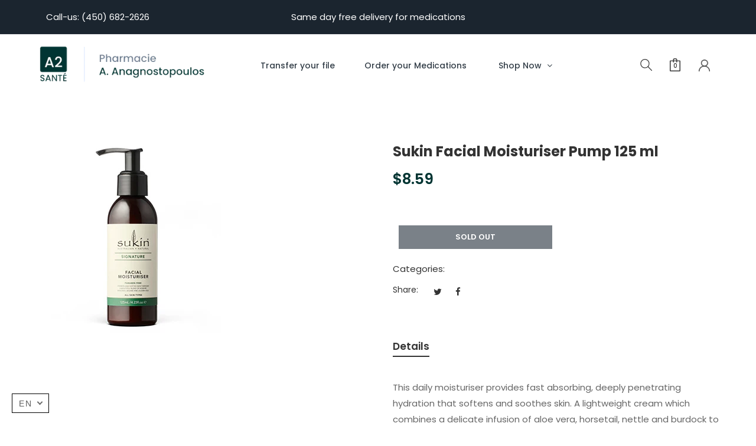

--- FILE ---
content_type: text/html; charset=utf-8
request_url: https://www.a2sante.com/products/09327693000294
body_size: 25280
content:
<!doctype html>
<!--[if IE 9]> <html class="ie9 no-js" lang="en"> <![endif]-->
<!--[if (gt IE 9)|!(IE)]><!--> <html class="no-js" lang="en"> <!--<![endif]-->
<head>
    <meta charset="utf-8">
    <meta http-equiv="X-UA-Compatible" content="IE=edge">
    <meta name="viewport" content="width=device-width,initial-scale=1">
    <meta name="theme-color" content="#003432">
    <link rel="canonical" href="https://www.a2sante.com/products/09327693000294">
    
    
    <title>
        Sukin Facial Moisturiser Pump 125 ml
        
        
        &ndash; Pharmacie A. Anagnostopoulos
    </title>
    
        <meta name="description" content="This daily moisturiser provides fast absorbing, deeply penetrating hydration that softens and soothes skin. A lightweight cream which combines a delicate infusion of aloe vera, horsetail, nettle and burdock to soothe with skin healing rose hip, wheat germ, jojoba and avocado oil to promote healthy skin.   Ingredients A">
    
    <!-- /snippets/social-meta-tags.liquid -->
<meta property="og:site_name" content="Pharmacie A. Anagnostopoulos">
<meta property="og:url" content="https://www.a2sante.com/products/09327693000294">
<meta property="og:title" content="Sukin Facial Moisturiser Pump 125 ml">
<meta property="og:type" content="product">
<meta property="og:description" content="This daily moisturiser provides fast absorbing, deeply penetrating hydration that softens and soothes skin. A lightweight cream which combines a delicate infusion of aloe vera, horsetail, nettle and burdock to soothe with skin healing rose hip, wheat germ, jojoba and avocado oil to promote healthy skin.   Ingredients A"><meta property="og:price:amount" content="8.59">
  	<meta property="og:price:currency" content="CAD"><meta property="og:image" content="http://www.a2sante.com/cdn/shop/products/9327693000294_LL_1_1024x1024.jpg?v=1591583472">
<meta property="og:image:secure_url" content="https://www.a2sante.com/cdn/shop/products/9327693000294_LL_1_1024x1024.jpg?v=1591583472">
<meta name="twitter:site" content="@">
<meta name="twitter:card" content="summary_large_image">
<meta name="twitter:title" content="Sukin Facial Moisturiser Pump 125 ml">
<meta name="twitter:description" content="This daily moisturiser provides fast absorbing, deeply penetrating hydration that softens and soothes skin. A lightweight cream which combines a delicate infusion of aloe vera, horsetail, nettle and burdock to soothe with skin healing rose hip, wheat germ, jojoba and avocado oil to promote healthy skin.   Ingredients A">

    
<style data-shopify>

  :root {
    --vela-color-primary:            #003432;
    --vela-color-secondary:          #003b57;
    --vela-border-color:             #e1e1e1;
    --vela-body-bg:                  #ffffff;
    
    --vela-text-color-primary:       #666666;
    --vela-text-color-secondary:     #333333;
    --vela-text-color-banner:        #999999;
    
    --vela-border-main:              1px solid var(--vela-border-color);
    --vela-gutter-width:             30px;
    
    --vela-font-family:              Poppins;
    --vela-font-family-secondary:    Poppins;
    --vela-font-icon:                "FontAwesome";
    
    --vela-topbar-bgcolor:           #1b252f;
    --vela-topbar-textcolor:         #ffffff;
    
    --vela-header-bgcolor:           #ffffff;
    --vela-header-textcolor:         #343434;
    --vela-footer-bgcolor:           #ffffff;
    --vela-footer-titlecolor:        #333333;
    --vela-footer-textcolor:         #666666;
    
    --vela-breadcrumb-bgcolor:           #f7f7f7;
    --vela-breadcrumb-linkcolor:         #333333;
    --vela-breadcrumb-textcolor:         #ffa6a8;
    
    --vela-font-size:                15px;
    --vela-heading-color:		  var(--vela-text-color-secondary);

    --title_bg:  url(//www.a2sante.com/cdn/shop/t/17/assets/title_bg.png?v=79704314049401738981624911455);
    --title_bg_small:  url(//www.a2sante.com/cdn/shop/t/17/assets/title_bg_small.png?v=34120944212802197971624911456);
    --title_bg_white:  url(//www.a2sante.com/cdn/shop/t/17/assets/title_bg_white.png?v=86137552360009114441624911457);
    --title_bg_ssmal:  url(//www.a2sante.com/cdn/shop/t/17/assets/title_bg_ssmal.png?v=137593003372379939361624911456);
    --item_deal:  url(//www.a2sante.com/cdn/shop/t/17/assets/item_deal.png?v=95864053684242851551624911444);
    --icon_loading: url(//www.a2sante.com/cdn/shop/t/17/assets/loading.gif?v=47373580461733618591624911449);
    --icon_close: url(//www.a2sante.com/cdn/shop/t/17/assets/velaClose.png?v=121253005341505273761624911458);

    --button_one_txtcolor: #ffffff;
    --button_one_bgcolor : #333e48;
    --button_one_bordercolor: #333e48;
    --button_one_bgcolor_hover: #ffa6a8;
    --button_one_bordercolor_hover : #ffa6a8;
    --button_one_txtcolor_hover: #ffffff;

    
    --btnpro_txtcolor: #ffffff;
    --btnpro_bgcolor: #333e48;
    --btnpro_bordercolor: #333e48;
    --btnpro_bgcolor_hover: #ffa6a8;
    --btnpro_bordercolor_hover: #ffa6a8;
    --btnpro_txtcolor_hover: #ffffff;


    --addtocart_txtcolor: #ffffff;
    --addtocart_bgcolor: #333e48;
    --addtocart_bordercolor: #333e48;
    --addtocart_txtcolor_hover: #ffffff;
    --addtocart_bgcolor_hover: #ffa6a8;
    --addtocart_bordercolor_hover: #ffa6a8;


    --velamenu-bgcolor:              #ffffff;
    --velamenu-linkcolor:            #333e48;
    --velamenu-linkcolor-hover:      #ffffff;
    --velamenu-fontsize:             14px;
    --velasubmenu-bgcolor:           #ffffff;
    --velasubmenu-linkcolor:         #858a8d;
    --velasubmenu-linkcolor-hover:   #333e43;
    --velasubmenu-fontsize:          14px;
    

</style>

    

<link href="//www.a2sante.com/cdn/shop/t/17/assets/vela-site.css?v=52837216259375786171699014172" rel="stylesheet" type="text/css" media="all" />

    

<script src="//www.a2sante.com/cdn/shop/t/17/assets/jquery.2.2.3.js?v=171730250359325013191624911444" type="text/javascript"></script>
<script>
    window.money = '${{amount}}';
    window.money_format = '${{amount}} CAD';
    window.currency = 'CAD';
    window.shop_money_format = "${{amount}}";
    window.shop_money_with_currency_format = "${{amount}} CAD";
    window.loading_url = "//www.a2sante.com/cdn/shop/t/17/assets/loading.gif?v=47373580461733618591624911449";
    window.file_url = "//www.a2sante.com/cdn/shop/files/?v=1623";
    window.asset_url = "//www.a2sante.com/cdn/shop/t/17/assets/?v=1623";
    window.newsletter_success = "Thank you for your subscription";
    window.ajaxcart_type = 'drawer';
    window.cart_empty = "Your cart is currently empty.";
    window.swatch_enable = true;
    window.swatch_show_unvailable = false;
    window.sidebar_multichoise = true;
    window.float_header = true;
    window.review = true;
    window.currencies = false;
    window.countdown_format = "<ul class='list-unstyle list-inline'><li><span class='number'>%D</span><span>Days</span></li><li><span class='number'>%H</span><span>Hours</span></li><li><span class='number'>%M</span><span>Mins</span></li><li><span class='number'>%S</span><span>Secs</span></li></ul>";
    window.vela = window.vela || {};
    vela.strings = {
        add_to_cart: "Add to Cart",
        sold_out: "Sold Out",
        vendor: "Vendor",
        sku: "SKU",
        availability: "Availability",
        available: "In stock",
        unavailable: "Unavailable"
    };
</script>
    <script>window.performance && window.performance.mark && window.performance.mark('shopify.content_for_header.start');</script><meta name="google-site-verification" content="wFC57GkSEciRxEEisx4yH7LgIN-N73oWR45rvu-Qa48">
<meta name="facebook-domain-verification" content="hjfacwmw7ubgrdql2d725jzihv0yyf">
<meta id="shopify-digital-wallet" name="shopify-digital-wallet" content="/38117343364/digital_wallets/dialog">
<meta name="shopify-checkout-api-token" content="a2d5ca5e18f9ce2d36b2a0b69eae0cc2">
<meta id="in-context-paypal-metadata" data-shop-id="38117343364" data-venmo-supported="false" data-environment="production" data-locale="en_US" data-paypal-v4="true" data-currency="CAD">
<link rel="alternate" hreflang="x-default" href="https://www.a2sante.com/products/09327693000294">
<link rel="alternate" hreflang="en" href="https://www.a2sante.com/products/09327693000294">
<link rel="alternate" hreflang="fr" href="https://www.a2sante.com/fr/products/09327693000294">
<link rel="alternate" type="application/json+oembed" href="https://www.a2sante.com/products/09327693000294.oembed">
<script async="async" src="/checkouts/internal/preloads.js?locale=en-CA"></script>
<link rel="preconnect" href="https://shop.app" crossorigin="anonymous">
<script async="async" src="https://shop.app/checkouts/internal/preloads.js?locale=en-CA&shop_id=38117343364" crossorigin="anonymous"></script>
<script id="apple-pay-shop-capabilities" type="application/json">{"shopId":38117343364,"countryCode":"CA","currencyCode":"CAD","merchantCapabilities":["supports3DS"],"merchantId":"gid:\/\/shopify\/Shop\/38117343364","merchantName":"Pharmacie A. Anagnostopoulos","requiredBillingContactFields":["postalAddress","email"],"requiredShippingContactFields":["postalAddress","email"],"shippingType":"shipping","supportedNetworks":["visa","masterCard","amex","discover","interac","jcb"],"total":{"type":"pending","label":"Pharmacie A. Anagnostopoulos","amount":"1.00"},"shopifyPaymentsEnabled":true,"supportsSubscriptions":true}</script>
<script id="shopify-features" type="application/json">{"accessToken":"a2d5ca5e18f9ce2d36b2a0b69eae0cc2","betas":["rich-media-storefront-analytics"],"domain":"www.a2sante.com","predictiveSearch":true,"shopId":38117343364,"locale":"en"}</script>
<script>var Shopify = Shopify || {};
Shopify.shop = "proxim-a-anagnostopoulos.myshopify.com";
Shopify.locale = "en";
Shopify.currency = {"active":"CAD","rate":"1.0"};
Shopify.country = "CA";
Shopify.theme = {"name":"New-Website","id":120360009860,"schema_name":"Vela Framework","schema_version":"v2.0.0","theme_store_id":null,"role":"main"};
Shopify.theme.handle = "null";
Shopify.theme.style = {"id":null,"handle":null};
Shopify.cdnHost = "www.a2sante.com/cdn";
Shopify.routes = Shopify.routes || {};
Shopify.routes.root = "/";</script>
<script type="module">!function(o){(o.Shopify=o.Shopify||{}).modules=!0}(window);</script>
<script>!function(o){function n(){var o=[];function n(){o.push(Array.prototype.slice.apply(arguments))}return n.q=o,n}var t=o.Shopify=o.Shopify||{};t.loadFeatures=n(),t.autoloadFeatures=n()}(window);</script>
<script>
  window.ShopifyPay = window.ShopifyPay || {};
  window.ShopifyPay.apiHost = "shop.app\/pay";
  window.ShopifyPay.redirectState = null;
</script>
<script id="shop-js-analytics" type="application/json">{"pageType":"product"}</script>
<script defer="defer" async type="module" src="//www.a2sante.com/cdn/shopifycloud/shop-js/modules/v2/client.init-shop-cart-sync_DlSlHazZ.en.esm.js"></script>
<script defer="defer" async type="module" src="//www.a2sante.com/cdn/shopifycloud/shop-js/modules/v2/chunk.common_D16XZWos.esm.js"></script>
<script type="module">
  await import("//www.a2sante.com/cdn/shopifycloud/shop-js/modules/v2/client.init-shop-cart-sync_DlSlHazZ.en.esm.js");
await import("//www.a2sante.com/cdn/shopifycloud/shop-js/modules/v2/chunk.common_D16XZWos.esm.js");

  window.Shopify.SignInWithShop?.initShopCartSync?.({"fedCMEnabled":true,"windoidEnabled":true});

</script>
<script>
  window.Shopify = window.Shopify || {};
  if (!window.Shopify.featureAssets) window.Shopify.featureAssets = {};
  window.Shopify.featureAssets['shop-js'] = {"shop-cart-sync":["modules/v2/client.shop-cart-sync_DKWYiEUO.en.esm.js","modules/v2/chunk.common_D16XZWos.esm.js"],"init-fed-cm":["modules/v2/client.init-fed-cm_vfPMjZAC.en.esm.js","modules/v2/chunk.common_D16XZWos.esm.js"],"init-shop-email-lookup-coordinator":["modules/v2/client.init-shop-email-lookup-coordinator_CR38P6MB.en.esm.js","modules/v2/chunk.common_D16XZWos.esm.js"],"init-shop-cart-sync":["modules/v2/client.init-shop-cart-sync_DlSlHazZ.en.esm.js","modules/v2/chunk.common_D16XZWos.esm.js"],"shop-cash-offers":["modules/v2/client.shop-cash-offers_CJw4IQ6B.en.esm.js","modules/v2/chunk.common_D16XZWos.esm.js","modules/v2/chunk.modal_UwFWkumu.esm.js"],"shop-toast-manager":["modules/v2/client.shop-toast-manager_BY778Uv6.en.esm.js","modules/v2/chunk.common_D16XZWos.esm.js"],"init-windoid":["modules/v2/client.init-windoid_DVhZdEm3.en.esm.js","modules/v2/chunk.common_D16XZWos.esm.js"],"shop-button":["modules/v2/client.shop-button_D2ZzKUPa.en.esm.js","modules/v2/chunk.common_D16XZWos.esm.js"],"avatar":["modules/v2/client.avatar_BTnouDA3.en.esm.js"],"init-customer-accounts-sign-up":["modules/v2/client.init-customer-accounts-sign-up_CQZUmjGN.en.esm.js","modules/v2/client.shop-login-button_Cu5K-F7X.en.esm.js","modules/v2/chunk.common_D16XZWos.esm.js","modules/v2/chunk.modal_UwFWkumu.esm.js"],"pay-button":["modules/v2/client.pay-button_CcBqbGU7.en.esm.js","modules/v2/chunk.common_D16XZWos.esm.js"],"init-shop-for-new-customer-accounts":["modules/v2/client.init-shop-for-new-customer-accounts_B5DR5JTE.en.esm.js","modules/v2/client.shop-login-button_Cu5K-F7X.en.esm.js","modules/v2/chunk.common_D16XZWos.esm.js","modules/v2/chunk.modal_UwFWkumu.esm.js"],"shop-login-button":["modules/v2/client.shop-login-button_Cu5K-F7X.en.esm.js","modules/v2/chunk.common_D16XZWos.esm.js","modules/v2/chunk.modal_UwFWkumu.esm.js"],"shop-follow-button":["modules/v2/client.shop-follow-button_BX8Slf17.en.esm.js","modules/v2/chunk.common_D16XZWos.esm.js","modules/v2/chunk.modal_UwFWkumu.esm.js"],"init-customer-accounts":["modules/v2/client.init-customer-accounts_DjKkmQ2w.en.esm.js","modules/v2/client.shop-login-button_Cu5K-F7X.en.esm.js","modules/v2/chunk.common_D16XZWos.esm.js","modules/v2/chunk.modal_UwFWkumu.esm.js"],"lead-capture":["modules/v2/client.lead-capture_ChWCg7nV.en.esm.js","modules/v2/chunk.common_D16XZWos.esm.js","modules/v2/chunk.modal_UwFWkumu.esm.js"],"checkout-modal":["modules/v2/client.checkout-modal_DPnpVyv-.en.esm.js","modules/v2/chunk.common_D16XZWos.esm.js","modules/v2/chunk.modal_UwFWkumu.esm.js"],"shop-login":["modules/v2/client.shop-login_leRXJtcZ.en.esm.js","modules/v2/chunk.common_D16XZWos.esm.js","modules/v2/chunk.modal_UwFWkumu.esm.js"],"payment-terms":["modules/v2/client.payment-terms_Bp9K0NXD.en.esm.js","modules/v2/chunk.common_D16XZWos.esm.js","modules/v2/chunk.modal_UwFWkumu.esm.js"]};
</script>
<script>(function() {
  var isLoaded = false;
  function asyncLoad() {
    if (isLoaded) return;
    isLoaded = true;
    var urls = ["https:\/\/tabs.stationmade.com\/registered-scripts\/tabs-by-station.js?shop=proxim-a-anagnostopoulos.myshopify.com","\/\/shopify.privy.com\/widget.js?shop=proxim-a-anagnostopoulos.myshopify.com","https:\/\/cdn.recovermycart.com\/scripts\/keepcart\/CartJS.min.js?shop=proxim-a-anagnostopoulos.myshopify.com\u0026shop=proxim-a-anagnostopoulos.myshopify.com","https:\/\/formbuilder.hulkapps.com\/skeletopapp.js?shop=proxim-a-anagnostopoulos.myshopify.com","https:\/\/cdn.nfcube.com\/instafeed-f4a6c359e671a18f885a0ffcb7f4d5a2.js?shop=proxim-a-anagnostopoulos.myshopify.com"];
    for (var i = 0; i < urls.length; i++) {
      var s = document.createElement('script');
      s.type = 'text/javascript';
      s.async = true;
      s.src = urls[i];
      var x = document.getElementsByTagName('script')[0];
      x.parentNode.insertBefore(s, x);
    }
  };
  if(window.attachEvent) {
    window.attachEvent('onload', asyncLoad);
  } else {
    window.addEventListener('load', asyncLoad, false);
  }
})();</script>
<script id="__st">var __st={"a":38117343364,"offset":-18000,"reqid":"6a109d53-da2b-4909-a028-46a564ccf726-1768594269","pageurl":"www.a2sante.com\/products\/09327693000294","u":"f9f9fcb3351e","p":"product","rtyp":"product","rid":4975920480388};</script>
<script>window.ShopifyPaypalV4VisibilityTracking = true;</script>
<script id="captcha-bootstrap">!function(){'use strict';const t='contact',e='account',n='new_comment',o=[[t,t],['blogs',n],['comments',n],[t,'customer']],c=[[e,'customer_login'],[e,'guest_login'],[e,'recover_customer_password'],[e,'create_customer']],r=t=>t.map((([t,e])=>`form[action*='/${t}']:not([data-nocaptcha='true']) input[name='form_type'][value='${e}']`)).join(','),a=t=>()=>t?[...document.querySelectorAll(t)].map((t=>t.form)):[];function s(){const t=[...o],e=r(t);return a(e)}const i='password',u='form_key',d=['recaptcha-v3-token','g-recaptcha-response','h-captcha-response',i],f=()=>{try{return window.sessionStorage}catch{return}},m='__shopify_v',_=t=>t.elements[u];function p(t,e,n=!1){try{const o=window.sessionStorage,c=JSON.parse(o.getItem(e)),{data:r}=function(t){const{data:e,action:n}=t;return t[m]||n?{data:e,action:n}:{data:t,action:n}}(c);for(const[e,n]of Object.entries(r))t.elements[e]&&(t.elements[e].value=n);n&&o.removeItem(e)}catch(o){console.error('form repopulation failed',{error:o})}}const l='form_type',E='cptcha';function T(t){t.dataset[E]=!0}const w=window,h=w.document,L='Shopify',v='ce_forms',y='captcha';let A=!1;((t,e)=>{const n=(g='f06e6c50-85a8-45c8-87d0-21a2b65856fe',I='https://cdn.shopify.com/shopifycloud/storefront-forms-hcaptcha/ce_storefront_forms_captcha_hcaptcha.v1.5.2.iife.js',D={infoText:'Protected by hCaptcha',privacyText:'Privacy',termsText:'Terms'},(t,e,n)=>{const o=w[L][v],c=o.bindForm;if(c)return c(t,g,e,D).then(n);var r;o.q.push([[t,g,e,D],n]),r=I,A||(h.body.append(Object.assign(h.createElement('script'),{id:'captcha-provider',async:!0,src:r})),A=!0)});var g,I,D;w[L]=w[L]||{},w[L][v]=w[L][v]||{},w[L][v].q=[],w[L][y]=w[L][y]||{},w[L][y].protect=function(t,e){n(t,void 0,e),T(t)},Object.freeze(w[L][y]),function(t,e,n,w,h,L){const[v,y,A,g]=function(t,e,n){const i=e?o:[],u=t?c:[],d=[...i,...u],f=r(d),m=r(i),_=r(d.filter((([t,e])=>n.includes(e))));return[a(f),a(m),a(_),s()]}(w,h,L),I=t=>{const e=t.target;return e instanceof HTMLFormElement?e:e&&e.form},D=t=>v().includes(t);t.addEventListener('submit',(t=>{const e=I(t);if(!e)return;const n=D(e)&&!e.dataset.hcaptchaBound&&!e.dataset.recaptchaBound,o=_(e),c=g().includes(e)&&(!o||!o.value);(n||c)&&t.preventDefault(),c&&!n&&(function(t){try{if(!f())return;!function(t){const e=f();if(!e)return;const n=_(t);if(!n)return;const o=n.value;o&&e.removeItem(o)}(t);const e=Array.from(Array(32),(()=>Math.random().toString(36)[2])).join('');!function(t,e){_(t)||t.append(Object.assign(document.createElement('input'),{type:'hidden',name:u})),t.elements[u].value=e}(t,e),function(t,e){const n=f();if(!n)return;const o=[...t.querySelectorAll(`input[type='${i}']`)].map((({name:t})=>t)),c=[...d,...o],r={};for(const[a,s]of new FormData(t).entries())c.includes(a)||(r[a]=s);n.setItem(e,JSON.stringify({[m]:1,action:t.action,data:r}))}(t,e)}catch(e){console.error('failed to persist form',e)}}(e),e.submit())}));const S=(t,e)=>{t&&!t.dataset[E]&&(n(t,e.some((e=>e===t))),T(t))};for(const o of['focusin','change'])t.addEventListener(o,(t=>{const e=I(t);D(e)&&S(e,y())}));const B=e.get('form_key'),M=e.get(l),P=B&&M;t.addEventListener('DOMContentLoaded',(()=>{const t=y();if(P)for(const e of t)e.elements[l].value===M&&p(e,B);[...new Set([...A(),...v().filter((t=>'true'===t.dataset.shopifyCaptcha))])].forEach((e=>S(e,t)))}))}(h,new URLSearchParams(w.location.search),n,t,e,['guest_login'])})(!0,!0)}();</script>
<script integrity="sha256-4kQ18oKyAcykRKYeNunJcIwy7WH5gtpwJnB7kiuLZ1E=" data-source-attribution="shopify.loadfeatures" defer="defer" src="//www.a2sante.com/cdn/shopifycloud/storefront/assets/storefront/load_feature-a0a9edcb.js" crossorigin="anonymous"></script>
<script crossorigin="anonymous" defer="defer" src="//www.a2sante.com/cdn/shopifycloud/storefront/assets/shopify_pay/storefront-65b4c6d7.js?v=20250812"></script>
<script data-source-attribution="shopify.dynamic_checkout.dynamic.init">var Shopify=Shopify||{};Shopify.PaymentButton=Shopify.PaymentButton||{isStorefrontPortableWallets:!0,init:function(){window.Shopify.PaymentButton.init=function(){};var t=document.createElement("script");t.src="https://www.a2sante.com/cdn/shopifycloud/portable-wallets/latest/portable-wallets.en.js",t.type="module",document.head.appendChild(t)}};
</script>
<script data-source-attribution="shopify.dynamic_checkout.buyer_consent">
  function portableWalletsHideBuyerConsent(e){var t=document.getElementById("shopify-buyer-consent"),n=document.getElementById("shopify-subscription-policy-button");t&&n&&(t.classList.add("hidden"),t.setAttribute("aria-hidden","true"),n.removeEventListener("click",e))}function portableWalletsShowBuyerConsent(e){var t=document.getElementById("shopify-buyer-consent"),n=document.getElementById("shopify-subscription-policy-button");t&&n&&(t.classList.remove("hidden"),t.removeAttribute("aria-hidden"),n.addEventListener("click",e))}window.Shopify?.PaymentButton&&(window.Shopify.PaymentButton.hideBuyerConsent=portableWalletsHideBuyerConsent,window.Shopify.PaymentButton.showBuyerConsent=portableWalletsShowBuyerConsent);
</script>
<script data-source-attribution="shopify.dynamic_checkout.cart.bootstrap">document.addEventListener("DOMContentLoaded",(function(){function t(){return document.querySelector("shopify-accelerated-checkout-cart, shopify-accelerated-checkout")}if(t())Shopify.PaymentButton.init();else{new MutationObserver((function(e,n){t()&&(Shopify.PaymentButton.init(),n.disconnect())})).observe(document.body,{childList:!0,subtree:!0})}}));
</script>
<link id="shopify-accelerated-checkout-styles" rel="stylesheet" media="screen" href="https://www.a2sante.com/cdn/shopifycloud/portable-wallets/latest/accelerated-checkout-backwards-compat.css" crossorigin="anonymous">
<style id="shopify-accelerated-checkout-cart">
        #shopify-buyer-consent {
  margin-top: 1em;
  display: inline-block;
  width: 100%;
}

#shopify-buyer-consent.hidden {
  display: none;
}

#shopify-subscription-policy-button {
  background: none;
  border: none;
  padding: 0;
  text-decoration: underline;
  font-size: inherit;
  cursor: pointer;
}

#shopify-subscription-policy-button::before {
  box-shadow: none;
}

      </style>

<script>window.performance && window.performance.mark && window.performance.mark('shopify.content_for_header.end');</script>

<!--begin-boost-pfs-filter-css-->
  <link rel="preload stylesheet" href="//www.a2sante.com/cdn/shop/t/17/assets/boost-pfs-instant-search.css?v=157996887185951427261626978085" as="style"><link href="//www.a2sante.com/cdn/shop/t/17/assets/boost-pfs-custom.css?v=7255876608791302191640007989" rel="stylesheet" type="text/css" media="all" />
<style data-id="boost-pfs-style" type="text/css">
    .boost-pfs-filter-option-title-text {color: rgba(12,12,12,1);font-weight: 700;text-transform: uppercase;font-family: Tenor Sans;}

   .boost-pfs-filter-tree-v .boost-pfs-filter-option-title-text:before {border-top-color: rgba(12,12,12,1);}
    .boost-pfs-filter-tree-v .boost-pfs-filter-option.boost-pfs-filter-option-collapsed .boost-pfs-filter-option-title-text:before {border-bottom-color: rgba(12,12,12,1);}
    .boost-pfs-filter-tree-h .boost-pfs-filter-option-title-heading:before {border-right-color: rgba(12,12,12,1);
        border-bottom-color: rgba(12,12,12,1);}

    .boost-pfs-filter-refine-by .boost-pfs-filter-option-title h3 {}

    .boost-pfs-filter-option-content .boost-pfs-filter-option-item-list .boost-pfs-filter-option-item button,
    .boost-pfs-filter-option-content .boost-pfs-filter-option-item-list .boost-pfs-filter-option-item .boost-pfs-filter-button,
    .boost-pfs-filter-option-range-amount input,
    .boost-pfs-filter-tree-v .boost-pfs-filter-refine-by .boost-pfs-filter-refine-by-items .refine-by-item,
    .boost-pfs-filter-refine-by-wrapper-v .boost-pfs-filter-refine-by .boost-pfs-filter-refine-by-items .refine-by-item,
    .boost-pfs-filter-refine-by .boost-pfs-filter-option-title,
    .boost-pfs-filter-refine-by .boost-pfs-filter-refine-by-items .refine-by-item>a,
    .boost-pfs-filter-refine-by>span,
    .boost-pfs-filter-clear,
    .boost-pfs-filter-clear-all{font-family: Tenor;}
    .boost-pfs-filter-tree-h .boost-pfs-filter-pc .boost-pfs-filter-refine-by-items .refine-by-item .boost-pfs-filter-clear .refine-by-type, 
    .boost-pfs-filter-refine-by-wrapper-h .boost-pfs-filter-pc .boost-pfs-filter-refine-by-items .refine-by-item .boost-pfs-filter-clear .refine-by-type {}

    .boost-pfs-filter-option-multi-level-collections .boost-pfs-filter-option-multi-level-list .boost-pfs-filter-option-item .boost-pfs-filter-button-arrow .boost-pfs-arrow:before,
    .boost-pfs-filter-option-multi-level-tag .boost-pfs-filter-option-multi-level-list .boost-pfs-filter-option-item .boost-pfs-filter-button-arrow .boost-pfs-arrow:before {}

    .boost-pfs-filter-refine-by-wrapper-v .boost-pfs-filter-refine-by .boost-pfs-filter-refine-by-items .refine-by-item .boost-pfs-filter-clear:after, 
    .boost-pfs-filter-refine-by-wrapper-v .boost-pfs-filter-refine-by .boost-pfs-filter-refine-by-items .refine-by-item .boost-pfs-filter-clear:before, 
    .boost-pfs-filter-tree-v .boost-pfs-filter-refine-by .boost-pfs-filter-refine-by-items .refine-by-item .boost-pfs-filter-clear:after, 
    .boost-pfs-filter-tree-v .boost-pfs-filter-refine-by .boost-pfs-filter-refine-by-items .refine-by-item .boost-pfs-filter-clear:before,
    .boost-pfs-filter-refine-by-wrapper-h .boost-pfs-filter-pc .boost-pfs-filter-refine-by-items .refine-by-item .boost-pfs-filter-clear:after, 
    .boost-pfs-filter-refine-by-wrapper-h .boost-pfs-filter-pc .boost-pfs-filter-refine-by-items .refine-by-item .boost-pfs-filter-clear:before, 
    .boost-pfs-filter-tree-h .boost-pfs-filter-pc .boost-pfs-filter-refine-by-items .refine-by-item .boost-pfs-filter-clear:after, 
    .boost-pfs-filter-tree-h .boost-pfs-filter-pc .boost-pfs-filter-refine-by-items .refine-by-item .boost-pfs-filter-clear:before {}
    .boost-pfs-filter-option-range-slider .noUi-value-horizontal {}

    .boost-pfs-filter-tree-mobile-button button,
    .boost-pfs-filter-top-sorting-mobile button {font-weight: 600 !important;text-transform: uppercase !important;}
    .boost-pfs-filter-top-sorting-mobile button>span:after {}
  </style>
<!--end-boost-pfs-filter-css-->


<link href="https://monorail-edge.shopifysvc.com" rel="dns-prefetch">
<script>(function(){if ("sendBeacon" in navigator && "performance" in window) {try {var session_token_from_headers = performance.getEntriesByType('navigation')[0].serverTiming.find(x => x.name == '_s').description;} catch {var session_token_from_headers = undefined;}var session_cookie_matches = document.cookie.match(/_shopify_s=([^;]*)/);var session_token_from_cookie = session_cookie_matches && session_cookie_matches.length === 2 ? session_cookie_matches[1] : "";var session_token = session_token_from_headers || session_token_from_cookie || "";function handle_abandonment_event(e) {var entries = performance.getEntries().filter(function(entry) {return /monorail-edge.shopifysvc.com/.test(entry.name);});if (!window.abandonment_tracked && entries.length === 0) {window.abandonment_tracked = true;var currentMs = Date.now();var navigation_start = performance.timing.navigationStart;var payload = {shop_id: 38117343364,url: window.location.href,navigation_start,duration: currentMs - navigation_start,session_token,page_type: "product"};window.navigator.sendBeacon("https://monorail-edge.shopifysvc.com/v1/produce", JSON.stringify({schema_id: "online_store_buyer_site_abandonment/1.1",payload: payload,metadata: {event_created_at_ms: currentMs,event_sent_at_ms: currentMs}}));}}window.addEventListener('pagehide', handle_abandonment_event);}}());</script>
<script id="web-pixels-manager-setup">(function e(e,d,r,n,o){if(void 0===o&&(o={}),!Boolean(null===(a=null===(i=window.Shopify)||void 0===i?void 0:i.analytics)||void 0===a?void 0:a.replayQueue)){var i,a;window.Shopify=window.Shopify||{};var t=window.Shopify;t.analytics=t.analytics||{};var s=t.analytics;s.replayQueue=[],s.publish=function(e,d,r){return s.replayQueue.push([e,d,r]),!0};try{self.performance.mark("wpm:start")}catch(e){}var l=function(){var e={modern:/Edge?\/(1{2}[4-9]|1[2-9]\d|[2-9]\d{2}|\d{4,})\.\d+(\.\d+|)|Firefox\/(1{2}[4-9]|1[2-9]\d|[2-9]\d{2}|\d{4,})\.\d+(\.\d+|)|Chrom(ium|e)\/(9{2}|\d{3,})\.\d+(\.\d+|)|(Maci|X1{2}).+ Version\/(15\.\d+|(1[6-9]|[2-9]\d|\d{3,})\.\d+)([,.]\d+|)( \(\w+\)|)( Mobile\/\w+|) Safari\/|Chrome.+OPR\/(9{2}|\d{3,})\.\d+\.\d+|(CPU[ +]OS|iPhone[ +]OS|CPU[ +]iPhone|CPU IPhone OS|CPU iPad OS)[ +]+(15[._]\d+|(1[6-9]|[2-9]\d|\d{3,})[._]\d+)([._]\d+|)|Android:?[ /-](13[3-9]|1[4-9]\d|[2-9]\d{2}|\d{4,})(\.\d+|)(\.\d+|)|Android.+Firefox\/(13[5-9]|1[4-9]\d|[2-9]\d{2}|\d{4,})\.\d+(\.\d+|)|Android.+Chrom(ium|e)\/(13[3-9]|1[4-9]\d|[2-9]\d{2}|\d{4,})\.\d+(\.\d+|)|SamsungBrowser\/([2-9]\d|\d{3,})\.\d+/,legacy:/Edge?\/(1[6-9]|[2-9]\d|\d{3,})\.\d+(\.\d+|)|Firefox\/(5[4-9]|[6-9]\d|\d{3,})\.\d+(\.\d+|)|Chrom(ium|e)\/(5[1-9]|[6-9]\d|\d{3,})\.\d+(\.\d+|)([\d.]+$|.*Safari\/(?![\d.]+ Edge\/[\d.]+$))|(Maci|X1{2}).+ Version\/(10\.\d+|(1[1-9]|[2-9]\d|\d{3,})\.\d+)([,.]\d+|)( \(\w+\)|)( Mobile\/\w+|) Safari\/|Chrome.+OPR\/(3[89]|[4-9]\d|\d{3,})\.\d+\.\d+|(CPU[ +]OS|iPhone[ +]OS|CPU[ +]iPhone|CPU IPhone OS|CPU iPad OS)[ +]+(10[._]\d+|(1[1-9]|[2-9]\d|\d{3,})[._]\d+)([._]\d+|)|Android:?[ /-](13[3-9]|1[4-9]\d|[2-9]\d{2}|\d{4,})(\.\d+|)(\.\d+|)|Mobile Safari.+OPR\/([89]\d|\d{3,})\.\d+\.\d+|Android.+Firefox\/(13[5-9]|1[4-9]\d|[2-9]\d{2}|\d{4,})\.\d+(\.\d+|)|Android.+Chrom(ium|e)\/(13[3-9]|1[4-9]\d|[2-9]\d{2}|\d{4,})\.\d+(\.\d+|)|Android.+(UC? ?Browser|UCWEB|U3)[ /]?(15\.([5-9]|\d{2,})|(1[6-9]|[2-9]\d|\d{3,})\.\d+)\.\d+|SamsungBrowser\/(5\.\d+|([6-9]|\d{2,})\.\d+)|Android.+MQ{2}Browser\/(14(\.(9|\d{2,})|)|(1[5-9]|[2-9]\d|\d{3,})(\.\d+|))(\.\d+|)|K[Aa][Ii]OS\/(3\.\d+|([4-9]|\d{2,})\.\d+)(\.\d+|)/},d=e.modern,r=e.legacy,n=navigator.userAgent;return n.match(d)?"modern":n.match(r)?"legacy":"unknown"}(),u="modern"===l?"modern":"legacy",c=(null!=n?n:{modern:"",legacy:""})[u],f=function(e){return[e.baseUrl,"/wpm","/b",e.hashVersion,"modern"===e.buildTarget?"m":"l",".js"].join("")}({baseUrl:d,hashVersion:r,buildTarget:u}),m=function(e){var d=e.version,r=e.bundleTarget,n=e.surface,o=e.pageUrl,i=e.monorailEndpoint;return{emit:function(e){var a=e.status,t=e.errorMsg,s=(new Date).getTime(),l=JSON.stringify({metadata:{event_sent_at_ms:s},events:[{schema_id:"web_pixels_manager_load/3.1",payload:{version:d,bundle_target:r,page_url:o,status:a,surface:n,error_msg:t},metadata:{event_created_at_ms:s}}]});if(!i)return console&&console.warn&&console.warn("[Web Pixels Manager] No Monorail endpoint provided, skipping logging."),!1;try{return self.navigator.sendBeacon.bind(self.navigator)(i,l)}catch(e){}var u=new XMLHttpRequest;try{return u.open("POST",i,!0),u.setRequestHeader("Content-Type","text/plain"),u.send(l),!0}catch(e){return console&&console.warn&&console.warn("[Web Pixels Manager] Got an unhandled error while logging to Monorail."),!1}}}}({version:r,bundleTarget:l,surface:e.surface,pageUrl:self.location.href,monorailEndpoint:e.monorailEndpoint});try{o.browserTarget=l,function(e){var d=e.src,r=e.async,n=void 0===r||r,o=e.onload,i=e.onerror,a=e.sri,t=e.scriptDataAttributes,s=void 0===t?{}:t,l=document.createElement("script"),u=document.querySelector("head"),c=document.querySelector("body");if(l.async=n,l.src=d,a&&(l.integrity=a,l.crossOrigin="anonymous"),s)for(var f in s)if(Object.prototype.hasOwnProperty.call(s,f))try{l.dataset[f]=s[f]}catch(e){}if(o&&l.addEventListener("load",o),i&&l.addEventListener("error",i),u)u.appendChild(l);else{if(!c)throw new Error("Did not find a head or body element to append the script");c.appendChild(l)}}({src:f,async:!0,onload:function(){if(!function(){var e,d;return Boolean(null===(d=null===(e=window.Shopify)||void 0===e?void 0:e.analytics)||void 0===d?void 0:d.initialized)}()){var d=window.webPixelsManager.init(e)||void 0;if(d){var r=window.Shopify.analytics;r.replayQueue.forEach((function(e){var r=e[0],n=e[1],o=e[2];d.publishCustomEvent(r,n,o)})),r.replayQueue=[],r.publish=d.publishCustomEvent,r.visitor=d.visitor,r.initialized=!0}}},onerror:function(){return m.emit({status:"failed",errorMsg:"".concat(f," has failed to load")})},sri:function(e){var d=/^sha384-[A-Za-z0-9+/=]+$/;return"string"==typeof e&&d.test(e)}(c)?c:"",scriptDataAttributes:o}),m.emit({status:"loading"})}catch(e){m.emit({status:"failed",errorMsg:(null==e?void 0:e.message)||"Unknown error"})}}})({shopId: 38117343364,storefrontBaseUrl: "https://www.a2sante.com",extensionsBaseUrl: "https://extensions.shopifycdn.com/cdn/shopifycloud/web-pixels-manager",monorailEndpoint: "https://monorail-edge.shopifysvc.com/unstable/produce_batch",surface: "storefront-renderer",enabledBetaFlags: ["2dca8a86"],webPixelsConfigList: [{"id":"244547716","configuration":"{\"config\":\"{\\\"pixel_id\\\":\\\"AW-831999481\\\",\\\"target_country\\\":\\\"CA\\\",\\\"gtag_events\\\":[{\\\"type\\\":\\\"search\\\",\\\"action_label\\\":\\\"AW-831999481\\\/kovlCI3qpfMBEPmb3YwD\\\"},{\\\"type\\\":\\\"begin_checkout\\\",\\\"action_label\\\":\\\"AW-831999481\\\/nkRjCIrqpfMBEPmb3YwD\\\"},{\\\"type\\\":\\\"view_item\\\",\\\"action_label\\\":[\\\"AW-831999481\\\/9L8JCITqpfMBEPmb3YwD\\\",\\\"MC-CYQ7YTL5CK\\\"]},{\\\"type\\\":\\\"purchase\\\",\\\"action_label\\\":[\\\"AW-831999481\\\/EO3pCIHqpfMBEPmb3YwD\\\",\\\"MC-CYQ7YTL5CK\\\"]},{\\\"type\\\":\\\"page_view\\\",\\\"action_label\\\":[\\\"AW-831999481\\\/P1oPCP7ppfMBEPmb3YwD\\\",\\\"MC-CYQ7YTL5CK\\\"]},{\\\"type\\\":\\\"add_payment_info\\\",\\\"action_label\\\":\\\"AW-831999481\\\/T6CpCJDqpfMBEPmb3YwD\\\"},{\\\"type\\\":\\\"add_to_cart\\\",\\\"action_label\\\":\\\"AW-831999481\\\/BQSxCIfqpfMBEPmb3YwD\\\"}],\\\"enable_monitoring_mode\\\":false}\"}","eventPayloadVersion":"v1","runtimeContext":"OPEN","scriptVersion":"b2a88bafab3e21179ed38636efcd8a93","type":"APP","apiClientId":1780363,"privacyPurposes":[],"dataSharingAdjustments":{"protectedCustomerApprovalScopes":["read_customer_address","read_customer_email","read_customer_name","read_customer_personal_data","read_customer_phone"]}},{"id":"109248644","configuration":"{\"pixel_id\":\"1135778843711083\",\"pixel_type\":\"facebook_pixel\",\"metaapp_system_user_token\":\"-\"}","eventPayloadVersion":"v1","runtimeContext":"OPEN","scriptVersion":"ca16bc87fe92b6042fbaa3acc2fbdaa6","type":"APP","apiClientId":2329312,"privacyPurposes":["ANALYTICS","MARKETING","SALE_OF_DATA"],"dataSharingAdjustments":{"protectedCustomerApprovalScopes":["read_customer_address","read_customer_email","read_customer_name","read_customer_personal_data","read_customer_phone"]}},{"id":"36470916","eventPayloadVersion":"v1","runtimeContext":"LAX","scriptVersion":"1","type":"CUSTOM","privacyPurposes":["MARKETING"],"name":"Meta pixel (migrated)"},{"id":"57835652","eventPayloadVersion":"v1","runtimeContext":"LAX","scriptVersion":"1","type":"CUSTOM","privacyPurposes":["ANALYTICS"],"name":"Google Analytics tag (migrated)"},{"id":"shopify-app-pixel","configuration":"{}","eventPayloadVersion":"v1","runtimeContext":"STRICT","scriptVersion":"0450","apiClientId":"shopify-pixel","type":"APP","privacyPurposes":["ANALYTICS","MARKETING"]},{"id":"shopify-custom-pixel","eventPayloadVersion":"v1","runtimeContext":"LAX","scriptVersion":"0450","apiClientId":"shopify-pixel","type":"CUSTOM","privacyPurposes":["ANALYTICS","MARKETING"]}],isMerchantRequest: false,initData: {"shop":{"name":"Pharmacie A. Anagnostopoulos","paymentSettings":{"currencyCode":"CAD"},"myshopifyDomain":"proxim-a-anagnostopoulos.myshopify.com","countryCode":"CA","storefrontUrl":"https:\/\/www.a2sante.com"},"customer":null,"cart":null,"checkout":null,"productVariants":[{"price":{"amount":8.59,"currencyCode":"CAD"},"product":{"title":"Sukin Facial Moisturiser Pump 125 ml","vendor":"PurityLife","id":"4975920480388","untranslatedTitle":"Sukin Facial Moisturiser Pump 125 ml","url":"\/products\/09327693000294","type":"Beauty \u0026 Skin Care"},"id":"33982837686404","image":{"src":"\/\/www.a2sante.com\/cdn\/shop\/products\/9327693000294_LL_1.jpg?v=1591583472"},"sku":"5f931ec99a81b","title":"Default Title","untranslatedTitle":"Default Title"}],"purchasingCompany":null},},"https://www.a2sante.com/cdn","fcfee988w5aeb613cpc8e4bc33m6693e112",{"modern":"","legacy":""},{"shopId":"38117343364","storefrontBaseUrl":"https:\/\/www.a2sante.com","extensionBaseUrl":"https:\/\/extensions.shopifycdn.com\/cdn\/shopifycloud\/web-pixels-manager","surface":"storefront-renderer","enabledBetaFlags":"[\"2dca8a86\"]","isMerchantRequest":"false","hashVersion":"fcfee988w5aeb613cpc8e4bc33m6693e112","publish":"custom","events":"[[\"page_viewed\",{}],[\"product_viewed\",{\"productVariant\":{\"price\":{\"amount\":8.59,\"currencyCode\":\"CAD\"},\"product\":{\"title\":\"Sukin Facial Moisturiser Pump 125 ml\",\"vendor\":\"PurityLife\",\"id\":\"4975920480388\",\"untranslatedTitle\":\"Sukin Facial Moisturiser Pump 125 ml\",\"url\":\"\/products\/09327693000294\",\"type\":\"Beauty \u0026 Skin Care\"},\"id\":\"33982837686404\",\"image\":{\"src\":\"\/\/www.a2sante.com\/cdn\/shop\/products\/9327693000294_LL_1.jpg?v=1591583472\"},\"sku\":\"5f931ec99a81b\",\"title\":\"Default Title\",\"untranslatedTitle\":\"Default Title\"}}]]"});</script><script>
  window.ShopifyAnalytics = window.ShopifyAnalytics || {};
  window.ShopifyAnalytics.meta = window.ShopifyAnalytics.meta || {};
  window.ShopifyAnalytics.meta.currency = 'CAD';
  var meta = {"product":{"id":4975920480388,"gid":"gid:\/\/shopify\/Product\/4975920480388","vendor":"PurityLife","type":"Beauty \u0026 Skin Care","handle":"09327693000294","variants":[{"id":33982837686404,"price":859,"name":"Sukin Facial Moisturiser Pump 125 ml","public_title":null,"sku":"5f931ec99a81b"}],"remote":false},"page":{"pageType":"product","resourceType":"product","resourceId":4975920480388,"requestId":"6a109d53-da2b-4909-a028-46a564ccf726-1768594269"}};
  for (var attr in meta) {
    window.ShopifyAnalytics.meta[attr] = meta[attr];
  }
</script>
<script class="analytics">
  (function () {
    var customDocumentWrite = function(content) {
      var jquery = null;

      if (window.jQuery) {
        jquery = window.jQuery;
      } else if (window.Checkout && window.Checkout.$) {
        jquery = window.Checkout.$;
      }

      if (jquery) {
        jquery('body').append(content);
      }
    };

    var hasLoggedConversion = function(token) {
      if (token) {
        return document.cookie.indexOf('loggedConversion=' + token) !== -1;
      }
      return false;
    }

    var setCookieIfConversion = function(token) {
      if (token) {
        var twoMonthsFromNow = new Date(Date.now());
        twoMonthsFromNow.setMonth(twoMonthsFromNow.getMonth() + 2);

        document.cookie = 'loggedConversion=' + token + '; expires=' + twoMonthsFromNow;
      }
    }

    var trekkie = window.ShopifyAnalytics.lib = window.trekkie = window.trekkie || [];
    if (trekkie.integrations) {
      return;
    }
    trekkie.methods = [
      'identify',
      'page',
      'ready',
      'track',
      'trackForm',
      'trackLink'
    ];
    trekkie.factory = function(method) {
      return function() {
        var args = Array.prototype.slice.call(arguments);
        args.unshift(method);
        trekkie.push(args);
        return trekkie;
      };
    };
    for (var i = 0; i < trekkie.methods.length; i++) {
      var key = trekkie.methods[i];
      trekkie[key] = trekkie.factory(key);
    }
    trekkie.load = function(config) {
      trekkie.config = config || {};
      trekkie.config.initialDocumentCookie = document.cookie;
      var first = document.getElementsByTagName('script')[0];
      var script = document.createElement('script');
      script.type = 'text/javascript';
      script.onerror = function(e) {
        var scriptFallback = document.createElement('script');
        scriptFallback.type = 'text/javascript';
        scriptFallback.onerror = function(error) {
                var Monorail = {
      produce: function produce(monorailDomain, schemaId, payload) {
        var currentMs = new Date().getTime();
        var event = {
          schema_id: schemaId,
          payload: payload,
          metadata: {
            event_created_at_ms: currentMs,
            event_sent_at_ms: currentMs
          }
        };
        return Monorail.sendRequest("https://" + monorailDomain + "/v1/produce", JSON.stringify(event));
      },
      sendRequest: function sendRequest(endpointUrl, payload) {
        // Try the sendBeacon API
        if (window && window.navigator && typeof window.navigator.sendBeacon === 'function' && typeof window.Blob === 'function' && !Monorail.isIos12()) {
          var blobData = new window.Blob([payload], {
            type: 'text/plain'
          });

          if (window.navigator.sendBeacon(endpointUrl, blobData)) {
            return true;
          } // sendBeacon was not successful

        } // XHR beacon

        var xhr = new XMLHttpRequest();

        try {
          xhr.open('POST', endpointUrl);
          xhr.setRequestHeader('Content-Type', 'text/plain');
          xhr.send(payload);
        } catch (e) {
          console.log(e);
        }

        return false;
      },
      isIos12: function isIos12() {
        return window.navigator.userAgent.lastIndexOf('iPhone; CPU iPhone OS 12_') !== -1 || window.navigator.userAgent.lastIndexOf('iPad; CPU OS 12_') !== -1;
      }
    };
    Monorail.produce('monorail-edge.shopifysvc.com',
      'trekkie_storefront_load_errors/1.1',
      {shop_id: 38117343364,
      theme_id: 120360009860,
      app_name: "storefront",
      context_url: window.location.href,
      source_url: "//www.a2sante.com/cdn/s/trekkie.storefront.cd680fe47e6c39ca5d5df5f0a32d569bc48c0f27.min.js"});

        };
        scriptFallback.async = true;
        scriptFallback.src = '//www.a2sante.com/cdn/s/trekkie.storefront.cd680fe47e6c39ca5d5df5f0a32d569bc48c0f27.min.js';
        first.parentNode.insertBefore(scriptFallback, first);
      };
      script.async = true;
      script.src = '//www.a2sante.com/cdn/s/trekkie.storefront.cd680fe47e6c39ca5d5df5f0a32d569bc48c0f27.min.js';
      first.parentNode.insertBefore(script, first);
    };
    trekkie.load(
      {"Trekkie":{"appName":"storefront","development":false,"defaultAttributes":{"shopId":38117343364,"isMerchantRequest":null,"themeId":120360009860,"themeCityHash":"10962443315454675575","contentLanguage":"en","currency":"CAD","eventMetadataId":"01004c19-7c3f-4901-8649-6f06b29582af"},"isServerSideCookieWritingEnabled":true,"monorailRegion":"shop_domain","enabledBetaFlags":["65f19447"]},"Session Attribution":{},"S2S":{"facebookCapiEnabled":true,"source":"trekkie-storefront-renderer","apiClientId":580111}}
    );

    var loaded = false;
    trekkie.ready(function() {
      if (loaded) return;
      loaded = true;

      window.ShopifyAnalytics.lib = window.trekkie;

      var originalDocumentWrite = document.write;
      document.write = customDocumentWrite;
      try { window.ShopifyAnalytics.merchantGoogleAnalytics.call(this); } catch(error) {};
      document.write = originalDocumentWrite;

      window.ShopifyAnalytics.lib.page(null,{"pageType":"product","resourceType":"product","resourceId":4975920480388,"requestId":"6a109d53-da2b-4909-a028-46a564ccf726-1768594269","shopifyEmitted":true});

      var match = window.location.pathname.match(/checkouts\/(.+)\/(thank_you|post_purchase)/)
      var token = match? match[1]: undefined;
      if (!hasLoggedConversion(token)) {
        setCookieIfConversion(token);
        window.ShopifyAnalytics.lib.track("Viewed Product",{"currency":"CAD","variantId":33982837686404,"productId":4975920480388,"productGid":"gid:\/\/shopify\/Product\/4975920480388","name":"Sukin Facial Moisturiser Pump 125 ml","price":"8.59","sku":"5f931ec99a81b","brand":"PurityLife","variant":null,"category":"Beauty \u0026 Skin Care","nonInteraction":true,"remote":false},undefined,undefined,{"shopifyEmitted":true});
      window.ShopifyAnalytics.lib.track("monorail:\/\/trekkie_storefront_viewed_product\/1.1",{"currency":"CAD","variantId":33982837686404,"productId":4975920480388,"productGid":"gid:\/\/shopify\/Product\/4975920480388","name":"Sukin Facial Moisturiser Pump 125 ml","price":"8.59","sku":"5f931ec99a81b","brand":"PurityLife","variant":null,"category":"Beauty \u0026 Skin Care","nonInteraction":true,"remote":false,"referer":"https:\/\/www.a2sante.com\/products\/09327693000294"});
      }
    });


        var eventsListenerScript = document.createElement('script');
        eventsListenerScript.async = true;
        eventsListenerScript.src = "//www.a2sante.com/cdn/shopifycloud/storefront/assets/shop_events_listener-3da45d37.js";
        document.getElementsByTagName('head')[0].appendChild(eventsListenerScript);

})();</script>
  <script>
  if (!window.ga || (window.ga && typeof window.ga !== 'function')) {
    window.ga = function ga() {
      (window.ga.q = window.ga.q || []).push(arguments);
      if (window.Shopify && window.Shopify.analytics && typeof window.Shopify.analytics.publish === 'function') {
        window.Shopify.analytics.publish("ga_stub_called", {}, {sendTo: "google_osp_migration"});
      }
      console.error("Shopify's Google Analytics stub called with:", Array.from(arguments), "\nSee https://help.shopify.com/manual/promoting-marketing/pixels/pixel-migration#google for more information.");
    };
    if (window.Shopify && window.Shopify.analytics && typeof window.Shopify.analytics.publish === 'function') {
      window.Shopify.analytics.publish("ga_stub_initialized", {}, {sendTo: "google_osp_migration"});
    }
  }
</script>
<script
  defer
  src="https://www.a2sante.com/cdn/shopifycloud/perf-kit/shopify-perf-kit-3.0.4.min.js"
  data-application="storefront-renderer"
  data-shop-id="38117343364"
  data-render-region="gcp-us-central1"
  data-page-type="product"
  data-theme-instance-id="120360009860"
  data-theme-name="Vela Framework"
  data-theme-version="v2.0.0"
  data-monorail-region="shop_domain"
  data-resource-timing-sampling-rate="10"
  data-shs="true"
  data-shs-beacon="true"
  data-shs-export-with-fetch="true"
  data-shs-logs-sample-rate="1"
  data-shs-beacon-endpoint="https://www.a2sante.com/api/collect"
></script>
</head><body id="sukin-facial-moisturiser-pump-125-ml" class="template-product  velaFloatHeader bodyPreLoading">
    <div id="cartDrawer" class="drawer drawerRight">
		<div class="drawerClose">
            <span class="jsDrawerClose"></span>
        </div>
	    <div class="drawerCartTitle">
	        <span>Shopping cart</span>
	    </div>
	    <div id="cartContainer"></div>
	</div>
    <div id="pageContainer" class="isMoved">
        <div id="shopify-section-vela-header" class="shopify-section"><header id="velaHeader" class="velaHeader">
    <section class="headerWrap"><div id="velaTopbar">
                <div class="container-fluid">
                    <div class="velaTopbarInner rowFlex rowFlexMargin flexAlignCenter">
                      <div class="velaTopbarLeft col-xs-12 col-sm-3">
                                    <div>
                                   Call-us: (450) 682-2626
                                </div>    
                        </div>  
                      <div class="velaTopbarLeft col-xs-12 col-sm-6 text-center"><div>
                                    Same day free delivery for medications
                                </div></div>
                      <div class="velaTopbarLeft col-xs-3">
                                      
                        </div> 
                      
                    </div>
                </div>
            </div><div class="velaHeaderMain headerMenu">
            <div class="container-fluid">
                <div class="headerContent rowFlex rowFlexMargin flexAlignCenter">
                    <div class="velaHeaderMobile hidden-lg hidden-md col-xs-2 col-sm-3">
                        <div class="menuBtnMobile hidden-lg hidden-md">
                            <div id="btnMenuMobile" class="btnMenuMobile">
                                <span class="iconMenu"></span>
                                <span class="iconMenu"></span>
                                <span class="iconMenu"></span>
                                <span class="iconMenu"></span>
                            </div>
                        </div>
                    </div>
                    <div class="velaHeaderLeft col-xs-7 col-sm-6 col-md-3"><div class="velaLogo" itemscope itemtype="http://schema.org/Organization"><a href="/" itemprop="url" class="velaLogoLink" style="width: 523px; height: 120ppx"><span class="text-hide">Pharmacie A. Anagnostopoulos</span>
                                
<div class="p-relative">
<div class="product-card__image" style="padding-top:22.944550669216063%;">
    <img class="product-card__img lazyload"
        data-src="//www.a2sante.com/cdn/shop/files/logo-pharmacie-anagnostopoulos_3a25941c-4b9d-445c-822d-7d23478453aa_{width}x.png?v=1624993514"
        data-widths="[180,360,540,720,900,1080,1296,1512,1728,1944,2160,2376,2592,2808,3024,4320]"
        data-aspectratio="4.358333333333333"
        data-ratio="4.358333333333333"
        data-sizes="auto"
        alt=""
            
    />
    </div>
</div>


</a></div></div>
                    <div class="velaMainmenu velaHeaderCenter col-xs-3 col-sm-3 col-md-7 hidden-xs hidden-sm"><section id="velaMegamenu" class="velaMegamenu">
        <nav class="menuContainer">
            <ul class="nav hidden-xs hidden-sm"><li class="">
                                <a href="/pages/transfer-your-file" title="">
                                    <span>Transfer your file</span></a>
                            </li><li class="">
                                <a href="/pages/order-your-medications" title="">
                                    <span>Order your Medications</span></a>
                            </li>
                            <li class="hasMenuDropdown">
                                <a href="/collections" title="Shop Now">
                                    <span>Shop Now</span>
                                </a>
                                <ul class="menuDropdown"><li class="">
                                                <a href="/collections/personal-care" title=""><span>Personal Care</span></a>
                                            </li><li class="">
                                                <a href="/collections/beauty-skincare" title=""><span>Beauty & Skincare</span></a>
                                            </li><li class="">
                                                <a href="/collections/baby-kids" title=""><span>Baby & Kids</span></a>
                                            </li><li class="">
                                                <a href="/collections/zero-waste" title=""><span>Natural & Zero Waste</span></a>
                                            </li><li class="">
                                                <a href="/collections/medicine-health" title=""><span>Medicine & Health</span></a>
                                            </li><li class="">
                                                <a href="/collections/diet-fitness" title=""><span>Diet & Fitness</span></a>
                                            </li><li class="">
                                                <a href="/collections/vitamins-supplements" title=""><span>Vitamins & Supplements</span></a>
                                            </li><li class="">
                                                <a href="/collections/food-snacks" title=""><span>Food & Snacks</span></a>
                                            </li><li class="">
                                                <a href="/collections/home-lifestyle" title=""><span>Home & Lifestyle</span></a>
                                            </li><li class="">
                                                <a href="/collections/toys-collectibles" title=""><span>Games</span></a>
                                            </li></ul>
                            </li></ul>
        </nav>
    </section></div>
                    <div class="velaHeaderRight col-xs-3 col-sm-3 col-md-2"> 
                        <a class="velaSearchIcon" href="#velaSearchTop" data-toggle="collapse" title="Search">
                            <svg xmlns="http://www.w3.org/2000/svg" xmlns:xlink="http://www.w3.org/1999/xlink" aria-hidden="true" focusable="false" width="20px" style="-ms-transform: rotate(360deg); -webkit-transform: rotate(360deg); transform: rotate(360deg);" preserveAspectRatio="xMidYMid meet" viewBox="0 0 1040 1024"><path d="M1031 969L720 656q93-111 93-256 0-109-53.5-201t-146-145.5T412.5 0 212 53.5 66.5 199 13 400t53.5 201T212 746.5 413 800q149 0 262-98l310 312q10 10 23 10t22.5-9.5 9.5-23-9-22.5zM413 737q-92 0-169.5-45.5T121 568.5 76 400t45-168.5 122.5-123 169-45.5 169 45.5 122.5 123T749 400q0 39-9 77t-25.5 71-39.5 62.5-52 52.5-62 39.5-71 25.5-77 9z" /></svg>
                        </a>                                      
                        <div class="velaCartTop"><a href="/cart" class="jsDrawerOpenRight text-center">
			<i class="icons">
				<svg xmlns="http://www.w3.org/2000/svg" xmlns:xlink="http://www.w3.org/1999/xlink" aria-hidden="true" focusable="false" width="18px" style="-ms-transform: rotate(360deg); -webkit-transform: rotate(360deg); transform: rotate(360deg);" preserveAspectRatio="xMidYMid meet" viewBox="0 0 832 1024"><path d="M768 159H577V97q0-26-13-48t-35-35-48-13H353q-15 0-30 5t-26.5 14T276 40.5 262 67t-5 30v62H64q-27 0-45.5 18.5T0 223v736q0 26 18.5 45t45.5 19h704q27 0 45.5-19t18.5-45V223q0-27-18.5-45.5T768 159zM321 97q0-13 9.5-22.5T353 65h128q13 0 22.5 9.5T513 97v62H321V97zm447 862H64V223h193v66q0 3 1 8.5t8.5 14.5 22.5 9q16 0 24-8t8-16v-74h192v69l1.5 7.5 4.5 10 9.5 8L545 321q9 0 15.5-3.5t9.5-8 4.5-9.5 2.5-8v-69h191v736z" /></svg>
			</i>
			<span id="CartCount">0</span>
			
		</a></div>
<a class="velaIconTopLinks" href="#velaTopLinks" data-toggle="collapse" title="Search">
                                <img class="icon-user" src="https://cdn.shopify.com/s/files/1/0381/1734/3364/files/icon-user.png?v=1629213783"/>
                            </a>                                      

                            
   
   
   
   
   

      <div  id="velaTopLinks" class="velaTopLinks collapse">
         <ul  class="list-unstyled">
            
               <li><a href="/account/register" id="customer_register_link">Register</a></li>
               <li><a href="/account/login" id="customer_login_link">Login</a></li>
            
         </ul>
      </div>


</div>
                </div>
            </div>
        </div>  
    </section>
</header>
<a class="searchClose collapsed" href="#velaSearchTop" data-toggle="collapse">&nbsp;</a>
<div id="velaSearchTop" class="collapse">
	<div class="container text-center">
	    <a class="btnClose" href="#velaSearchTop" data-toggle="collapse"><i class="ion ion-android-close"></i></a>
		<h3 class="title">Search</h3>
	    <form id="velaSearchbox" class="formSearch" action="/search" method="get">
	        <input type="hidden" name="type" value="product">
	        <input class="velaSearch form-control" type="search" name="q" value="" placeholder="Enter keywords to search..." autocomplete="off" />
	        <button id="velaSearchButton" class="btnVelaSearch" type="submit" >
				<svg xmlns="http://www.w3.org/2000/svg" xmlns:xlink="http://www.w3.org/1999/xlink" aria-hidden="true" focusable="false" width="20px" style="-ms-transform: rotate(360deg); -webkit-transform: rotate(360deg); transform: rotate(360deg);" preserveAspectRatio="xMidYMid meet" viewBox="0 0 1040 1024"><path d="M1031 969L720 656q93-111 93-256 0-109-53.5-201t-146-145.5T412.5 0 212 53.5 66.5 199 13 400t53.5 201T212 746.5 413 800q149 0 262-98l310 312q10 10 23 10t22.5-9.5 9.5-23-9-22.5zM413 737q-92 0-169.5-45.5T121 568.5 76 400t45-168.5 122.5-123 169-45.5 169 45.5 122.5 123T749 400q0 39-9 77t-25.5 71-39.5 62.5-52 52.5-62 39.5-71 25.5-77 9z" /></svg>
	            <span class="btnSearchText">Search</span>
	        </button>
	    </form>
	</div>
</div> <div id="velaMenuMobile" class="menuMobileContainer hidden-md hidden-lg">
    <div class="menuMobileWrapper">
        <div class="memoHeader">
            <span>Menu</span>
            <div class="btnMenuClose">&nbsp;</div>
        </div>
        <ul class="nav memoNav"><li class="">
                        <a href="/pages/transfer-your-file" title="">Transfer your file</a>
                    </li><li class="">
                        <a href="/pages/order-your-medications" title="">Order your Medications</a>
                    </li><li class="hasMemoDropdown">
                        <a href="/collections" title="">Shop Now</a>
                        <span class="memoBtnDropdown collapsed" data-toggle="collapse" data-target="#memoDropdown13"><i class="fa fa-angle-down"></i></span>
                        <ul id="memoDropdown13" class="memoDropdown collapse"><li class="">
                                        <a href="/collections/personal-care" title="">Personal Care</a>
                                    </li><li class="">
                                        <a href="/collections/beauty-skincare" title="">Beauty & Skincare</a>
                                    </li><li class="">
                                        <a href="/collections/baby-kids" title="">Baby & Kids</a>
                                    </li><li class="">
                                        <a href="/collections/zero-waste" title="">Natural & Zero Waste</a>
                                    </li><li class="">
                                        <a href="/collections/medicine-health" title="">Medicine & Health</a>
                                    </li><li class="">
                                        <a href="/collections/diet-fitness" title="">Diet & Fitness</a>
                                    </li><li class="">
                                        <a href="/collections/vitamins-supplements" title="">Vitamins & Supplements</a>
                                    </li><li class="">
                                        <a href="/collections/food-snacks" title="">Food & Snacks</a>
                                    </li><li class="">
                                        <a href="/collections/home-lifestyle" title="">Home & Lifestyle</a>
                                    </li><li class="">
                                        <a href="/collections/toys-collectibles" title="">Games</a>
                                    </li></ul>
                    </li></ul>
    </div>
</div>
<div class="menuMobileOverlay hidden-md hidden-lg"></div>
</div>
        <main class="mainContent" role="main">
            

<section id="pageContent">
    <div class="container">
        <div class="pageCollectionInner">
            <div id="shopify-section-vela-template-product" class="shopify-section"><div class="productBox" itemscope itemtype="http://schema.org/Product">
    <meta itemprop="url" content="https://www.a2sante.com/products/09327693000294">
    <meta itemprop="image" content="//www.a2sante.com/cdn/shop/products/9327693000294_LL_1_grande.jpg?v=1591583472">
    <div class="proBoxPrimary" id="ProductSection-vela-template-product" data-section-id="vela-template-product" data-section-type="product">
        <div class="row">
            <div class="proBoxImage col-xs-12 col-md-6 mb30">
                <div id="proFeaturedImage" class="proFeaturedImage noThumbnail"><div id="groupMedia" style=" display: none"  data-product-single-media-group>
                            
                            
                            
</div>
            
                    <div id="groupProImage" class="p-relative" >
                        <img id="ProductPhotoImg"
                            class="img-responsive"
                            alt="Sukin Facial Moisturiser Pump 125 ml"
                            src="//www.a2sante.com/cdn/shop/products/9327693000294_LL_1_800x.jpg?v=1591583472"
                            data-zoom-enable="true"
                            data-zoom-image="//www.a2sante.com/cdn/shop/products/9327693000294_LL_1.jpg?v=1591583472"
                            data-zoom-scroll="true"
                            data-zoom-type="window"
                            data-zoom-width="400"
                            data-zoom-height="400"
                            data-zoom-lens="100"
                            data-lens-shape="square"
                        /></div>
                </div></div>
            <div class="col-xs-12 col-md-6">
                <div class="proBoxInfo"><h1 itemprop="name">Sukin Facial Moisturiser Pump 125 ml</h1><div class="proReviews">
                            <span class="shopify-product-reviews-badge" data-id="4975920480388"></span>
                        </div><div itemprop="offers" itemscope itemtype="http://schema.org/Offer">
                        <meta itemprop="priceCurrency" content="CAD">
                        <div class="proPrice flexRow flexAlignCenter">
                            <span id="ProductPrice" class="priceProduct" itemprop="price">
                                $8.59
                            </span></div>
                        <link itemprop="availability" href="http://schema.org/OutOfStock">
<form method="post" action="/cart/add" id="oldID" accept-charset="UTF-8" class="formAddToCart" enctype="multipart/form-data"><input type="hidden" name="form_type" value="product" /><input type="hidden" name="utf8" value="✓" />
<div class="proVariants">
                                <select name="id" id="productSelect">
                                    
<option disabled="disabled">
                                                Default Title - Sold Out
                                            </option>
                                </select>
                                            



<style rel="stylesheet" type="text/css" >
              	.proVariants .selector-wrapper:nth-child(1){display: none;}
            </style>
    
        <div class="js-swatch swatch clearfix" data-option-index="0">
            <div class="header">Title: <span class="js-swatch-display text">&nbsp;</span></div>
<div data-value="Default Title" class="swatch-element default-title soldout"><input class="swatchItem" id="swatch-0-default-title" type="radio" name="option-0" value="Default Title" checked disabled /><label for="swatch-0-default-title">
                                Default Title
                                <img class="crossed-out" alt="" src="//www.a2sante.com/cdn/shop/t/17/assets/soldout.png?v=169392025580765019841624911454" />
                            </label></div>
        </div>
    

                                        
</div>
                            <div class="velaGroup clearfix">
                                <div class="proQuantity">
                                    <label for="Quantity" class="qtySelector">Quantity</label>
                                    <input type="number" id="Quantity" name="quantity" value="1" min="1" class="qtySelector">
                                </div>
                                <div class="proButton">
                                    <button type="submit" name="add" id="AddToCart" class="btn btnAddToCart">
                                        <span id="AddToCartText">Add to Cart</span>
                                    </button>
                                </div>
                            </div>
                        <input type="hidden" name="product-id" value="4975920480388" /><input type="hidden" name="section-id" value="vela-template-product" /></form>
<div class="proPageCategories"><div class="cateTitle">Categories:</div>
                            </div>
	<div class="velaProductSharing"><h5 class="velaProductSharingTittle">Share:</h5><ul class="socialSharing list-unstyled">
	        
	            <li>
	                <a class="btnSharing btnTwitter" href="javascript:void(0);" data-social="twitter">
	                    <i class="fa fa-twitter"></i><span> Tweet</span>
	                </a>
	            </li>
	        
	        
	            <li>
	                <a class="btnSharing btnFacebook" href="javascript:void(0);" data-social="facebook">
	                    <i class="fa fa-facebook"></i><span> Facebook</span>
	                </a>
	            </li>
	        
	        
	        
	    </ul>
	</div>
	<script type="text/javascript">
		$(document).ready(function(){
	        $('.btnSharing').on('click', function(){
	            type = $(this).attr('data-social');
	            if (type.length)
	            {
	                switch(type)
	                {
	                    case "twitter":
	                        window.open("https://twitter.com/intent/tweet?text=Sukin%20Facial%20Moisturiser%20Pu... https://www.a2sante.com/products/09327693000294", "sharertwt", "toolbar=0,status=0,width=640,height=445");
	                        break;
	                    case "facebook":
	                        window.open("https://www.facebook.com/sharer/sharer.php?u=https://www.a2sante.com/products/09327693000294&p[images][0]=", "sharer", "toolbar=0,status=0,width=660,height=445");
	                        break;
	                    case "google-plus":
	                        window.open("https://plus.google.com/share?url=https://www.a2sante.com/products/09327693000294", "sharer", "toolbar=0,status=0,width=660,height=445");
	                        break;
						case "linkedin":
	                        window.open("http://www.linkedin.com/shareArticle?mini=true&amp;url=https://www.a2sante.com/products/09327693000294&amp;title=Sukin%20Facial%20Moisturiser%20Pu...&amp;source=https://www.a2sante.com/products/09327693000294", "sharerpinterest", "toolbar=0,status=0,width=660,height=445");
	                        break;
	                    case "pinterest":
	                        window.open("http://pinterest.com/pin/create/button/?url=https://www.a2sante.com/products/09327693000294&amp;media=//www.a2sante.com/cdn/shopifycloud/storefront/assets/no-image-2048-a2addb12_large.gif", "sharerpinterest", "toolbar=0,status=0,width=660,height=445");
	                        break;
	                }
	            }
	        });
	    });
	</script>

                        <section class="proDetailInfo"><ul class="nav velaProductNavTabs nav-tabs"><li>
                            <a href="#proTabs1" data-toggle="tab">Details</a>
                        </li></ul>
                <div class="tab-content"><div class="tab-pane" id="proTabs1">
                            <div class="rte"><p>This daily moisturiser provides fast absorbing, deeply penetrating hydration that softens and soothes skin. A lightweight cream which combines a delicate infusion of aloe vera, horsetail, nettle and burdock to soothe with skin healing rose hip, wheat germ, jojoba and avocado oil to promote healthy skin.</p>
<p> </p>
<p>Ingredients</p>
<p>Aqua, Aloe Barbadensis Leaf Juice, Sesamum Indicum (Sesame) Seed Oil, Cetearyl Alcohol (and) Ceteareth-20, Glycerine, Rosa Canina Fruit Oil (Rose Hip), Theobroma Cacao (Cocoa) Butter, Butyrospermum Parkii (Shea) Butter, Simmondsia Chinensis (Jojoba) Seed Oil, Persea Gratissima (Avocado) Oil, Triticum Vulgare (Wheat) Germ Oil, Tocopherol (Vitamin E), Equisetum Arvense Extract (Horsetail), Arctium Lappa Extract (Burdock), Urtica Dioica Extract (Nettle), Phenoxyethanol, Benzyl Alcohol, Citrus Tangerina (Tangerine) Peel Oil, Citrus Nobilis (Mandarin Orange) Peel Oil, Lavandula Angustifolia (Lavender) Oil, Vanilla Planifolia Extract, Citrus Paradisi Extract, (Grapefruit Seed), Linalool, Limonene.</p></div>
                        </div></div></section>
                    </div>
                </div>
            </div>
        </div>
        
        
    </div>
</div>

  <script type="application/json" id="ProductJson-vela-template-product">
    {"id":4975920480388,"title":"Sukin Facial Moisturiser Pump 125 ml","handle":"09327693000294","description":"\u003cp\u003eThis daily moisturiser provides fast absorbing, deeply penetrating hydration that softens and soothes skin. A lightweight cream which combines a delicate infusion of aloe vera, horsetail, nettle and burdock to soothe with skin healing rose hip, wheat germ, jojoba and avocado oil to promote healthy skin.\u003c\/p\u003e\n\u003cp\u003e \u003c\/p\u003e\n\u003cp\u003eIngredients\u003c\/p\u003e\n\u003cp\u003eAqua, Aloe Barbadensis Leaf Juice, Sesamum Indicum (Sesame) Seed Oil, Cetearyl Alcohol (and) Ceteareth-20, Glycerine, Rosa Canina Fruit Oil (Rose Hip), Theobroma Cacao (Cocoa) Butter, Butyrospermum Parkii (Shea) Butter, Simmondsia Chinensis (Jojoba) Seed Oil, Persea Gratissima (Avocado) Oil, Triticum Vulgare (Wheat) Germ Oil, Tocopherol (Vitamin E), Equisetum Arvense Extract (Horsetail), Arctium Lappa Extract (Burdock), Urtica Dioica Extract (Nettle), Phenoxyethanol, Benzyl Alcohol, Citrus Tangerina (Tangerine) Peel Oil, Citrus Nobilis (Mandarin Orange) Peel Oil, Lavandula Angustifolia (Lavender) Oil, Vanilla Planifolia Extract, Citrus Paradisi Extract, (Grapefruit Seed), Linalool, Limonene.\u003c\/p\u003e","published_at":"2020-06-05T17:37:23-04:00","created_at":"2020-06-05T17:37:23-04:00","vendor":"PurityLife","type":"Beauty \u0026 Skin Care","tags":["Facial Skincare","Natural","Natural Beauty \u0026 Skincare","Natural Personal Care"],"price":859,"price_min":859,"price_max":859,"available":false,"price_varies":false,"compare_at_price":null,"compare_at_price_min":0,"compare_at_price_max":0,"compare_at_price_varies":false,"variants":[{"id":33982837686404,"title":"Default Title","option1":"Default Title","option2":null,"option3":null,"sku":"5f931ec99a81b","requires_shipping":true,"taxable":true,"featured_image":null,"available":false,"name":"Sukin Facial Moisturiser Pump 125 ml","public_title":null,"options":["Default Title"],"price":859,"weight":0,"compare_at_price":null,"inventory_management":"shopify","barcode":"09327693000294","requires_selling_plan":false,"selling_plan_allocations":[]}],"images":["\/\/www.a2sante.com\/cdn\/shop\/products\/9327693000294_LL_1.jpg?v=1591583472"],"featured_image":"\/\/www.a2sante.com\/cdn\/shop\/products\/9327693000294_LL_1.jpg?v=1591583472","options":["Title"],"media":[{"alt":null,"id":8404725760132,"position":1,"preview_image":{"aspect_ratio":1.0,"height":320,"width":320,"src":"\/\/www.a2sante.com\/cdn\/shop\/products\/9327693000294_LL_1.jpg?v=1591583472"},"aspect_ratio":1.0,"height":320,"media_type":"image","src":"\/\/www.a2sante.com\/cdn\/shop\/products\/9327693000294_LL_1.jpg?v=1591583472","width":320}],"requires_selling_plan":false,"selling_plan_groups":[],"content":"\u003cp\u003eThis daily moisturiser provides fast absorbing, deeply penetrating hydration that softens and soothes skin. A lightweight cream which combines a delicate infusion of aloe vera, horsetail, nettle and burdock to soothe with skin healing rose hip, wheat germ, jojoba and avocado oil to promote healthy skin.\u003c\/p\u003e\n\u003cp\u003e \u003c\/p\u003e\n\u003cp\u003eIngredients\u003c\/p\u003e\n\u003cp\u003eAqua, Aloe Barbadensis Leaf Juice, Sesamum Indicum (Sesame) Seed Oil, Cetearyl Alcohol (and) Ceteareth-20, Glycerine, Rosa Canina Fruit Oil (Rose Hip), Theobroma Cacao (Cocoa) Butter, Butyrospermum Parkii (Shea) Butter, Simmondsia Chinensis (Jojoba) Seed Oil, Persea Gratissima (Avocado) Oil, Triticum Vulgare (Wheat) Germ Oil, Tocopherol (Vitamin E), Equisetum Arvense Extract (Horsetail), Arctium Lappa Extract (Burdock), Urtica Dioica Extract (Nettle), Phenoxyethanol, Benzyl Alcohol, Citrus Tangerina (Tangerine) Peel Oil, Citrus Nobilis (Mandarin Orange) Peel Oil, Lavandula Angustifolia (Lavender) Oil, Vanilla Planifolia Extract, Citrus Paradisi Extract, (Grapefruit Seed), Linalool, Limonene.\u003c\/p\u003e"}
  </script>
  <script type="application/json" id="ModelJson-vela-template-product">
    []
  </script>


</div>
        </div>
    </div>
</section>
<script>
    var selectCallback = function(variant, selector) {
        vela.productPage({
            money_format: '${{amount}}',
            variant: variant,
            selector: selector
        });
    };
    $(window).load(function() {
        new Shopify.OptionSelectors('productSelect', {
            product: {"id":4975920480388,"title":"Sukin Facial Moisturiser Pump 125 ml","handle":"09327693000294","description":"\u003cp\u003eThis daily moisturiser provides fast absorbing, deeply penetrating hydration that softens and soothes skin. A lightweight cream which combines a delicate infusion of aloe vera, horsetail, nettle and burdock to soothe with skin healing rose hip, wheat germ, jojoba and avocado oil to promote healthy skin.\u003c\/p\u003e\n\u003cp\u003e \u003c\/p\u003e\n\u003cp\u003eIngredients\u003c\/p\u003e\n\u003cp\u003eAqua, Aloe Barbadensis Leaf Juice, Sesamum Indicum (Sesame) Seed Oil, Cetearyl Alcohol (and) Ceteareth-20, Glycerine, Rosa Canina Fruit Oil (Rose Hip), Theobroma Cacao (Cocoa) Butter, Butyrospermum Parkii (Shea) Butter, Simmondsia Chinensis (Jojoba) Seed Oil, Persea Gratissima (Avocado) Oil, Triticum Vulgare (Wheat) Germ Oil, Tocopherol (Vitamin E), Equisetum Arvense Extract (Horsetail), Arctium Lappa Extract (Burdock), Urtica Dioica Extract (Nettle), Phenoxyethanol, Benzyl Alcohol, Citrus Tangerina (Tangerine) Peel Oil, Citrus Nobilis (Mandarin Orange) Peel Oil, Lavandula Angustifolia (Lavender) Oil, Vanilla Planifolia Extract, Citrus Paradisi Extract, (Grapefruit Seed), Linalool, Limonene.\u003c\/p\u003e","published_at":"2020-06-05T17:37:23-04:00","created_at":"2020-06-05T17:37:23-04:00","vendor":"PurityLife","type":"Beauty \u0026 Skin Care","tags":["Facial Skincare","Natural","Natural Beauty \u0026 Skincare","Natural Personal Care"],"price":859,"price_min":859,"price_max":859,"available":false,"price_varies":false,"compare_at_price":null,"compare_at_price_min":0,"compare_at_price_max":0,"compare_at_price_varies":false,"variants":[{"id":33982837686404,"title":"Default Title","option1":"Default Title","option2":null,"option3":null,"sku":"5f931ec99a81b","requires_shipping":true,"taxable":true,"featured_image":null,"available":false,"name":"Sukin Facial Moisturiser Pump 125 ml","public_title":null,"options":["Default Title"],"price":859,"weight":0,"compare_at_price":null,"inventory_management":"shopify","barcode":"09327693000294","requires_selling_plan":false,"selling_plan_allocations":[]}],"images":["\/\/www.a2sante.com\/cdn\/shop\/products\/9327693000294_LL_1.jpg?v=1591583472"],"featured_image":"\/\/www.a2sante.com\/cdn\/shop\/products\/9327693000294_LL_1.jpg?v=1591583472","options":["Title"],"media":[{"alt":null,"id":8404725760132,"position":1,"preview_image":{"aspect_ratio":1.0,"height":320,"width":320,"src":"\/\/www.a2sante.com\/cdn\/shop\/products\/9327693000294_LL_1.jpg?v=1591583472"},"aspect_ratio":1.0,"height":320,"media_type":"image","src":"\/\/www.a2sante.com\/cdn\/shop\/products\/9327693000294_LL_1.jpg?v=1591583472","width":320}],"requires_selling_plan":false,"selling_plan_groups":[],"content":"\u003cp\u003eThis daily moisturiser provides fast absorbing, deeply penetrating hydration that softens and soothes skin. A lightweight cream which combines a delicate infusion of aloe vera, horsetail, nettle and burdock to soothe with skin healing rose hip, wheat germ, jojoba and avocado oil to promote healthy skin.\u003c\/p\u003e\n\u003cp\u003e \u003c\/p\u003e\n\u003cp\u003eIngredients\u003c\/p\u003e\n\u003cp\u003eAqua, Aloe Barbadensis Leaf Juice, Sesamum Indicum (Sesame) Seed Oil, Cetearyl Alcohol (and) Ceteareth-20, Glycerine, Rosa Canina Fruit Oil (Rose Hip), Theobroma Cacao (Cocoa) Butter, Butyrospermum Parkii (Shea) Butter, Simmondsia Chinensis (Jojoba) Seed Oil, Persea Gratissima (Avocado) Oil, Triticum Vulgare (Wheat) Germ Oil, Tocopherol (Vitamin E), Equisetum Arvense Extract (Horsetail), Arctium Lappa Extract (Burdock), Urtica Dioica Extract (Nettle), Phenoxyethanol, Benzyl Alcohol, Citrus Tangerina (Tangerine) Peel Oil, Citrus Nobilis (Mandarin Orange) Peel Oil, Lavandula Angustifolia (Lavender) Oil, Vanilla Planifolia Extract, Citrus Paradisi Extract, (Grapefruit Seed), Linalool, Limonene.\u003c\/p\u003e"},
            onVariantSelected: selectCallback,
            enableHistoryState: true
        });
        
        
        
            $('.selector-wrapper').hide();
            $('.swatch').hide();
        
        $('.velaProductNavTabs li:first, .proDetailInfo .tab-content .tab-pane:first').addClass('active');
        $('.proDetailInfo .velaPanel:first .panel-collapse').addClass('in');
    });
</script>

        </main>
        <div id="shopify-section-vela-footer" class="shopify-section"><footer id="velaFooter">
    <div class="footerCenter">
        <div class="container">
            <div class="footerCenterInner">
                <div class="rowFlex rowFlexMargin">
                    <div class="col-xs-12 col-sm-6 col-md-3 velaBlock"><div class="vela-contactinfo velaBlock">
                                <div class="vela-content">
                                    <div class="contacinfo-logo clearfix"><div class="velaFooterLogo" itemscope itemtype="http://schema.org/Organization">
                                            <a href="/" itemprop="url" style="width: 100%px; height: 100%px; display: block;">
<div class="p-relative">
<div class="product-card__image" style="padding-top:22.944550669216063%;">
    <img class="product-card__img lazyload"
        data-src="//www.a2sante.com/cdn/shop/files/logo-pharmacie-anagnostopoulos_3a25941c-4b9d-445c-822d-7d23478453aa_{width}x.png?v=1624993514"
        data-widths="[180,360,540,720,900,1080,1296,1512,1728,1944,2160,2376,2592,2808,3024,4320]"
        data-aspectratio="4.358333333333333"
        data-ratio="4.358333333333333"
        data-sizes="auto"
        alt=""
            
    />
    </div>
</div>


</a>
                                        </div>
                                    </div>
                                    
                                        <div class="contacinfo-desc contactinfo-item clearfix">
                                            <p>4363 Boulevard Saint-Martin O, Laval, QC H7T 1C5</p>
<p>(450) 682-2626</p>
<p></p>
                                        </div>
                                    
                                </div>
                            </div><div class="velaSocial">
                                    <ul class="velaSocial list-unstyled list-inline"><li class="velaSocialItem facebook">
                                                <a href="https://www.facebook.com/proximchomedey" target="_blank" title="Facebook">
                                                    <i class="fa fa-facebook-official"></i>
                                                </a>
                                            </li><li class="velaSocialItem instagram">
                                                <a href="https://www.instagram.com/https://www.instagram.com/a2sante/" target="_blank" title="instagram">
                                                    <i class="fa fa-instagram"></i>
                                                </a>
                                            </li></ul>        
                            </div></div><div class="col-xs-12 col-sm-6 col-md-3"><div class="velaFooterMenu velaBlock"><h4 class="velaFooterTitle">Your Pharmacy</h4>
	
	<div class="velaContent">
		<ul class="velaFooterLinks list-unstyled">
			
				<li class="">
					<a href="/pages/your-pharmacy" title="">About Us</a>
				</li>
			
				<li class="">
					<a href="/pages/career" title="">Career</a>
				</li>
			
				<li class="">
					<a href="/pages/faq" title="">FAQ</a>
				</li>
			
				<li class="">
					<a href="/pages/contact-us-1" title="">Contact</a>
				</li>
			
		</ul>
	</div>
</div>
                        </div><div class="col-xs-12 col-sm-6 col-md-3"><div class="velaFooterMenu velaBlock"><h4 class="velaFooterTitle">Customer Service</h4>
	
	<div class="velaContent">
		<ul class="velaFooterLinks list-unstyled">
			
				<li class="">
					<a href="/pages/transfer-your-file" title="">Your File</a>
				</li>
			
				<li class="">
					<a href="/policies/shipping-policy" title="">Shipping</a>
				</li>
			
				<li class="">
					<a href="/policies/refund-policy" title="">Refund</a>
				</li>
			
				<li class="">
					<a href="/policies/privacy-policy" title="">Confidentiality</a>
				</li>
			
		</ul>
	</div>
</div>
                        </div><div class="col-xs-12 col-sm-6 col-md-3"><div class="velaFooterMenu velaBlock">
	<div class="velaContent">
		<ul class="velaFooterLinks list-unstyled">
			
		</ul>
	</div>
</div>
                        </div><!-- <div class="col-xs-12 col-sm-6 col-md-3"><div class="velaNewsletterFooter velaFooterMenu">
    <div class="velaNewsletterInner clearfix"><h4 class="velaFooterTitle">Newsletter</h4><div class="velaContent"><div class="newsletterDescription">Subscribe to our newsletter</div><form method="post" action="/contact#contact_form" id="contact_form" accept-charset="UTF-8" class="contact-form"><input type="hidden" name="form_type" value="customer" /><input type="hidden" name="utf8" value="✓" />

<div class="input-group">
                            <input class="form-control" type="email" name="contact[email]" placeholder="Your email address...">
                            <span class="input-group-btn"> 
                                <button class="btn btnNewsletter" type="submit">
                                    <i class="fa fa-angle-right"></i>
                                    
                                </button>
                            </span>
                            <input type="hidden" name="action" value="0">
                        </div></form>
</div>
    </div>
</div>-->
                    </div>
                </div>
            </div>
        </div>
    </div>
</footer>
</div>
    </div>
    <script id="CartTemplate" type="text/template">
    
        <form action="/cart" method="post" novalidate class="cart ajaxcart">
            <div class="ajaxCartInner">
                {{#items}}
                <div class="ajaxCartProduct">
                    <div class="drawerProduct ajaxCartRow" data-line="{{line}}">
                        <div class="drawerProductImage">
                            <a href="{{url}}"><img class="img-responsive" src="{{img}}" alt="" /></a>
                        </div>
                        <div class="drawerProductContent">
                            <div class="drawerProductTitle">
                                <a href="{{url}}">{{name}}</a>
                                {{#if variation}}
                                    <span>{{variation}}</span>
                                {{/if}}
                                {{#properties}}
                                    {{#each this}}
                                        {{#if this}}
                                            <span>{{@key}}: {{this}}</span>
                                        {{/if}}
                                    {{/each}}
                                {{/properties}}

                                

                            </div>
                            <div class="drawerProductPrice">
                                <div class="priceProduct">
                                    {{{price}}}
                                </div>
                            </div>
                            <div class="drawerProductQty">
                                <div class="velaQty">
                                    <button type="button" class="qtyAdjust velaQtyButton velaQtyMinus" data-id="{{id}}" data-qty="{{itemMinus}}" data-line="{{line}}">
                                        <span class="txtFallback">&minus;</span>
                                    </button>
                                    <input type="text" name="updates[]" class="qtyNum velaQtyText" value="{{itemQty}}" min="0" data-id="{{id}}" data-line="{{line}}"  pattern="[0-9]*" />
                                    <button type="button" class="qtyAdjust velaQtyButton velaQtyPlus" data-id="{{id}}" data-line="{{line}}" data-qty="{{itemAdd}}">
                                        <span class="txtFallback">+</span>
                                    </button>
                                </div>
                            </div>
                            <div class="drawerProductDelete">
                                <div class="cartRemoveBox">
                                    <a href="#" class="cartRemove btnClose" onclick="return false;" data-line="{{ line }}">
                                        <span>Remove</span>
                                    </a>
                                </div>
                            </div>
                        </div>
                    </div>
                </div>
                {{/items}}
                
    
                
    
                    <div class="ajaxCartNote">
                        <div class="velaCartNoteButton">
                            <a class="btnCartNote collapsed" href="#velaCartNote" data-toggle="collapse">
                                <i class="fa fa-times"></i>
                                add order note
                            </a>
                        </div>
                        <div id="velaCartNote" class="velaCartNoteGroup collapse">
                            <label for="CartSpecialInstructions">Special instructions for seller</label>
                            <textarea name="note" class="form-control" id="CartSpecialInstructions" rows="4">{{ note }}</textarea>
                        </div>
                    </div>
    
                
    
                <div class="drawerCartFooter">
                    <div class="drawerAjaxFooter">
                        <div class="drawerSubtotal">
                            <span class="cartSubtotalHeading">Subtotal</span>
                            <span class="cartSubtotal">{{{totalPrice}}}</span>
                        </div>
                        <p class="drawerShipping">Shipping, taxes, and discounts will be calculated at checkout.</p>
                        <div class="drawerButton">
                            <div class="drawerButtonBox">
                                <a class="btn btnVelaCart btnViewCart" href="/cart">
                                    View Cart
                                </a>
                            </div>
                            <div class="drawerButtonBox">
                                <button type="submit" class="btn btnVelaCart btnCheckout" name="checkout">
                                    PROCEED TO CHECKOUT
                                </button>
                            </div>
    
                            
                                <div class="drawerButtonBox">
                                    <div class="additional_checkout_buttons"><div class="dynamic-checkout__content" id="dynamic-checkout-cart" data-shopify="dynamic-checkout-cart"> <shopify-accelerated-checkout-cart wallet-configs="[{&quot;supports_subs&quot;:true,&quot;supports_def_opts&quot;:false,&quot;name&quot;:&quot;shop_pay&quot;,&quot;wallet_params&quot;:{&quot;shopId&quot;:38117343364,&quot;merchantName&quot;:&quot;Pharmacie A. Anagnostopoulos&quot;,&quot;personalized&quot;:true}},{&quot;supports_subs&quot;:false,&quot;supports_def_opts&quot;:false,&quot;name&quot;:&quot;paypal&quot;,&quot;wallet_params&quot;:{&quot;shopId&quot;:38117343364,&quot;countryCode&quot;:&quot;CA&quot;,&quot;merchantName&quot;:&quot;Pharmacie A. Anagnostopoulos&quot;,&quot;phoneRequired&quot;:false,&quot;companyRequired&quot;:false,&quot;shippingType&quot;:&quot;shipping&quot;,&quot;shopifyPaymentsEnabled&quot;:true,&quot;hasManagedSellingPlanState&quot;:null,&quot;requiresBillingAgreement&quot;:false,&quot;merchantId&quot;:&quot;WZT76GHJ2PMX4&quot;,&quot;sdkUrl&quot;:&quot;https://www.paypal.com/sdk/js?components=buttons\u0026commit=false\u0026currency=CAD\u0026locale=en_US\u0026client-id=AfUEYT7nO4BwZQERn9Vym5TbHAG08ptiKa9gm8OARBYgoqiAJIjllRjeIMI4g294KAH1JdTnkzubt1fr\u0026merchant-id=WZT76GHJ2PMX4\u0026intent=authorize&quot;}}]" access-token="a2d5ca5e18f9ce2d36b2a0b69eae0cc2" buyer-country="CA" buyer-locale="en" buyer-currency="CAD" shop-id="38117343364" cart-id="d0cac9a5546bd9c1057e069b63190e71" enabled-flags="[&quot;ae0f5bf6&quot;]" > <div class="wallet-button-wrapper"> <ul class='wallet-cart-grid wallet-cart-grid--skeleton' role="list" data-shopify-buttoncontainer="true"> <li data-testid='grid-cell' class='wallet-cart-button-container'><div class='wallet-cart-button wallet-cart-button__skeleton' role='button' disabled aria-hidden='true'>&nbsp</div></li><li data-testid='grid-cell' class='wallet-cart-button-container'><div class='wallet-cart-button wallet-cart-button__skeleton' role='button' disabled aria-hidden='true'>&nbsp</div></li> </ul> </div> </shopify-accelerated-checkout-cart> <small id="shopify-buyer-consent" class="hidden" aria-hidden="true" data-consent-type="subscription"> One or more of the items in your cart is a recurring or deferred purchase. By continuing, I agree to the <span id="shopify-subscription-policy-button">cancellation policy</span> and authorize you to charge my payment method at the prices, frequency and dates listed on this page until my order is fulfilled or I cancel, if permitted. </small> </div></div>
                                </div>
                            
    
                        </div>
                    </div>
                </div>
            </div>
        </form>
    
</script>
<script id="headerCartTemplate" type="text/template">
    <form action="/cart" method="post" novalidate class="cart ajaxcart">
    <div class="headerCartInner">
        <div class="headerCartScroll">

        {{#items}}
            <div class="ajaxCartProduct">
                <div class="ajaxCartRow rowFlex flexAlignCenter" data-line="{{line}}">
                    <div class="headerCartImage">
                        <a href="{{url}}"><img class="img-responsive" src="{{img}}" alt="" /></a>
                    </div>
                    <div class="headerCartContent">
                        <div class="headerCartInfo">
                            <a href="{{url}}" class="headerCartProductName">{{name}}</a>
                            {{#if variation}}
                                <div class="headerCartProductMeta">{{variation}}</div>
                            {{/if}}
                            {{#properties}}
                                {{#each this}}
                                    {{#if this}}
                                        <div class="headerCartProductMeta">{{@key}}: {{this}}</div>
                                    {{/if}}
                                {{/each}}
                            {{/properties}}
        
                            
        
                            <div class="headerCartPrice">
                                {{{price}}} <span>x {{itemQty}}</span>
                            </div>
                        </div>
                        <div class="headerCartRemoveBox">
                            <a href="#" class="cartRemove" onclick="return false;" data-line="{{ line }}">
                                <i class="fa fa-trash"></i> <span>Remove</span>
                            </a>
                        </div>
                    </div>
                </div>
            </div>
        {{/items}}
        </div>
        <div class="headerCartTotal">
            <span class="headerCartTotalTitle">Subtotal</span>
            <span class="headerCartTotalNum">{{{totalPrice}}}</span>
        </div>
        <div class="headerCartButton">
            <div class="headerCartButtonBox">
                <a class="btn btnVelaCart btnViewCart" href="/cart">
        
                    View Cart
        
                </a>
            </div>
            <div class="headerCartButtonBox">
                <button type="submit" class="btn btnVelaCart btnCheckout" name="checkout">
        
                    PROCEED TO CHECKOUT
        
                </button>
            </div>
        </div>

    </div>
    </form>
</script>
<script id="velaAjaxQty" type="text/template">
    
        <div class="velaQty">
            <button type="button" class="qtyAdjust velaQtyButton velaQtyMinus" data-id="{{id}}" data-qty="{{itemMinus}}">
                <span class="txtFallback">&minus;</span>
            </button>
            <input type="text" class="qtyNum velaQtyText" value="{{itemQty}}" min="0" data-id="{{id}}" aria-label="quantity" pattern="[0-9]*">
            <button type="button" class="qtyAdjust velaQtyButton velaQtyPlus" data-id="{{id}}" data-qty="{{itemAdd}}">
                <span class="txtFallback">+</span>
            </button>
        </div>
    
</script>
<script id="velaJsQty" type="text/template">
    
        <div class="velaQty">
            <button type="button" class="velaQtyAdjust velaQtyButton velaQtyMinus" data-id="{{id}}" data-qty="{{itemMinus}}">
                <span class="txtFallback">&minus;</span>
            </button>
            <input type="text" class="velaQtyNum velaQtyText" value="{{itemQty}}" min="1" data-id="{{id}}" aria-label="quantity" pattern="[0-9]*" name="{{inputName}}" id="{{inputId}}" />
            <button type="button" class="velaQtyAdjust velaQtyButton velaQtyPlus" data-id="{{id}}" data-qty="{{itemAdd}}">
                <span class="txtFallback">+</span>
            </button>
        </div>
    
</script>
    <div id="loading" style="display:none;"></div><div id="newsletterAlert" class="modal fade" style="display:none;">
    <div class="modal-dialog modal-sm">
        <div class="modal-content">
            <div class="alert alert-success">
                <div class="newsletterAlert">Thank you for your subscription</div>
            </div>
        </div>
    </div>
</div>
    
    <div id="velaQuickView" style="display:none;">
        <div class="quickviewOverlay"></div>
        <div class="jsQuickview"></div>
        <div id="quickviewModal" class="quickviewProduct" style="display:none;">
            <a title="Close" class="quickviewClose btnClose" href="javascript:void(0);"></a>
            <div class="proBoxPrimary row">
                <div class="proBoxImage col-xs-12 col-sm-12 col-md-5">
                    <div class="proFeaturedImage">
                        <a class="proImage" title="" href="#">
                            <img class="img-responsive proImageQuickview" src="//www.a2sante.com/cdn/shop/t/17/assets/loading.gif?v=47373580461733618591624911449" alt="Quickview"  />
                            <span class="loadingImage"></span>
                        </a>
                    </div>
                    <div class="proThumbnails proThumbnailsQuickview clearfix">
                        <div class="owl-thumblist">
                            <div class="owl-carousel">

                            </div>
                        </div>
                    </div>
                </div>
                <div class="proBoxInfo col-xs-12 col-sm-12 col-md-7">
                    <h3 class="quickviewName">&nbsp;</h3>
                    <div class="proAttr quickviewAvailability"></div>
                    <div class="proAttr quickViewVendor"></div>
                    <div class="proAttr quickViewType"></div>
                    <div class="proAttr quickViewSKU"></div>
                    <div class="proShortDescription rte"></div>
                    <form action="/cart/add" method="post" enctype="multipart/form-data" class="formQuickview form-ajaxtocart">
                        <div class="proPrice clearfix">
                            <span class="priceProduct pricePrimary"></span>
                            <span class="priceProduct priceCompare"></span>
                        </div>
                        <div class="proVariantsQuickview"><select name='id' style="display:none"></select></div>
                        <div class="proQuantity">
                            <label for="Quantity" class="qtySelector">Quantity</label>
                            <input type="number" id="Quantity" name="quantity" value="1" min="1" class="qtySelector">
                        </div>
                        <div class="proButton">
                            <button type="submit" name="add" class="btn btnAddToCart">
                                <span>Add to Cart</span>
                            </button>
                        </div>
                    </form>
                </div>
            </div>
        </div>    
    </div><div id="goToTop" class="hidden-xs hidden-sm"><span class="fa fa-angle-up"></span></div><div id="velaPreLoading">
        <span></span>
        <div class="velaLoading">
            <span class="velaLoadingIcon one"></span>
            <span class="velaLoadingIcon two"></span>
            <span class="velaLoadingIcon three"></span>
            <span class="velaLoadingIcon four"></span>
        </div>
    </div>
    <script src="//www.a2sante.com/cdn/shop/t/17/assets/jquery.elevatezoom.min.js?v=163453865408073051791624911445" type="text/javascript"></script>
<script src="//www.a2sante.com/cdn/shop/t/17/assets/jquery.masonry.min.js?v=58400218139039692721624911446" type="text/javascript"></script>

<script src="//www.a2sante.com/cdn/shopifycloud/storefront/assets/themes_support/option_selection-b017cd28.js" type="text/javascript"></script>
<script src="//www.a2sante.com/cdn/shopifycloud/storefront/assets/themes_support/api.jquery-7ab1a3a4.js" type="text/javascript"></script>

<script src="//www.a2sante.com/cdn/shop/t/17/assets/vendor.js?v=138786516400658099071624911460" type="text/javascript"></script>
<script src="//www.a2sante.com/cdn/shop/t/17/assets/vela_ajaxcart.js?v=140825232663531931981624911459" type="text/javascript"></script>
<script src="//www.a2sante.com/cdn/shop/t/17/assets/lazysizes.min.js?v=155223123402716617051624911446" async="async"></script>
<script src="//www.a2sante.com/cdn/shop/t/17/assets/vela.js?v=78959960337035549771624911473" type="text/javascript"></script>



<script type="text/javascript">
    if (window.currencies) {
        Currency.format = "money_format";
        var shopCurrency = window.currency;
        Currency.moneyFormats[shopCurrency].money_with_currency_format = window.shop_money_with_currency_format;
        Currency.moneyFormats[shopCurrency].money_format = window.shop_money_format;
        var defaultCurrency = 'USD';
        var cookieCurrency = Currency.cookie.read();
        var velaCurrencies = $('[name=currencies]'),
            velaCurrencyItem = $('.jsvela-currency__item'),
            velaCurrencyCurrent = $('.jsvela-currency__current');
        $('span.money span.money').each(function() {
            $(this).parents('span.money').removeClass('money');
        });
        $('span.money').each(function() {
            $(this).attr('data-currency-' + window.currency, $(this).html());
        });
        if (cookieCurrency == null) {
            if (shopCurrency !== defaultCurrency) {
                Currency.convertAll(shopCurrency, defaultCurrency);
            }
            else {
                Currency.currentCurrency = defaultCurrency;
            }
        }
        else if ($('[name=currencies]').size() && $('[name=currencies] .jsvela-currency__item[data-value=' + cookieCurrency + ']').size() === 0) {
            Currency.currentCurrency = shopCurrency;
            Currency.cookie.write(shopCurrency);
        }
        else if (cookieCurrency === shopCurrency) {
            Currency.currentCurrency = shopCurrency;
        }
        else {
            Currency.currentCurrency = cookieCurrency;
            Currency.convertAll(shopCurrency, cookieCurrency);
            velaCurrencies.data('value', cookieCurrency);
            velaCurrencyItem.removeClass('active');
            velaCurrencyItem.each(function() {
                if ($(this).data('value') === cookieCurrency)
                    $(this).addClass('active');
            });

        }
        $('body').on('click', '.jsvela-currency__item', function() {
            var newCurrency = $(this).data('value');
            velaCurrencies.data('value', newCurrency);
            velaCurrencyItem.removeClass('active');
            $(this).addClass('active');
            Currency.convertAll(Currency.currentCurrency, newCurrency);
            velaCurrencyCurrent.text(Currency.currentCurrency);
            return false;
        });
        var original_selectCallback = window.selectCallback;
        var selectCallback = function(variant, selector) {
            original_selectCallback(variant, selector);
            Currency.convertAll(shopCurrency, $('[name=currencies]').data('value'));
            velaCurrencyCurrent.text(Currency.currentCurrency);
        };
        $('body').on('ajaxCart.afterCartLoad', function(cart) {
            Currency.convertAll(shopCurrency, $('[name=currencies]').data('value'));
            velaCurrencyCurrent.text(Currency.currentCurrency);  
        });
        velaCurrencyCurrent.text(Currency.currentCurrency);
    }
</script>

<!--begin-boost-pfs-js-->
  <script>
  /* Declare bcSfFilterConfig variable */
  var boostPFSAppConfig = {
    api: {
      filterUrl: 'https://services.mybcapps.com/bc-sf-filter/filter',
      searchUrl: 'https://services.mybcapps.com/bc-sf-filter/search',
      suggestionUrl: 'https://services.mybcapps.com/bc-sf-filter/search/suggest',
      analyticsUrl: 'https://lambda.mybcapps.com/e'
    },
    shop: {
      name: 'Pharmacie A. Anagnostopoulos',
      url: 'https://www.a2sante.com',
      domain: 'proxim-a-anagnostopoulos.myshopify.com',
      currency: 'CAD',
      money_format: '&#36;{{amount}}'
    },
    general: {
      file_url: "//www.a2sante.com/cdn/shop/files/?v=1623",
      asset_url: "//www.a2sante.com/cdn/shop/t/17/assets/boost-pfs.js?v=1623",
      collection_id: 0,
      collection_handle: "",
      
      
      product_id: 4975920480388,
      
      theme_id: 120360009860,
      collection_tags: null,
      current_tags: null,
      default_sort_by: "",
      swatch_extension: "png",
      no_image_url: "//www.a2sante.com/cdn/shop/t/17/assets/boost-pfs-no-image.gif?v=45510820439899768411626978095",
      search_term: "",
      template: "product",currencies: ["CAD"],
      current_currency:"CAD",published_locales: {"en":true,"fr":false},
      current_locale:"en",
      isInitFilter:false},
    
    settings: {"general":{"productAndVariantAvailable":false,"availableAfterFiltering":false,"activeFilterScrollbar":true,"showFilterOptionCount":true,"showSingleOption":false,"showOutOfStockOption":false,"collapseOnPCByDefault":false,"collapseOnMobileByDefault":false,"keepToggleState":true,"showRefineBy":true,"capitalizeFilterOptionValues":true,"paginationType":"default","showLoading":false,"activeScrollToTop":false,"changeMobileButtonLabel":true,"sortingAvailableFirst":false,"customSortingList":"best-selling","extraSortingList":""},"search":{"enableSuggestion":true,"showSuggestionProductVendor":false,"showSuggestionProductPrice":true,"showSuggestionProductSalePrice":true,"showSuggestionProductSku":false,"showSuggestionProductImage":true,"productAvailable":true,"suggestionBlocks":[{"type":"suggestions","label":"Popular suggestions","status":"active","number":3},{"type":"collections","label":"Collections","status":"active","number":3},{"type":"products","label":"Products","status":"active","number":3},{"type":"pages","label":"Blog & Pages","status":"active","number":3}],"suggestionNoResult":{"search_terms":{"label":"Popular searches","status":false,"data":[],"backup":[],"type":"manually"},"products":{"label":"Trending products","status":false,"data":[],"backup":[],"type":"manually"}},"searchPanelBlocks":{"searchTermSuggestions":{"label":"Popular searches","type":"manually","active":false,"backup":[],"searchTermList":[]},"mostPopularProducts":{"label":"Trending products","type":"manually","active":false,"backup":[],"productList":[]}}},"backSettings":{"offSensitive":false},"actionlist":{"qvBtnBackgroundColor":"rgba(255||255||255||1)","qvBtnTextColor":"rgba(61||66||70||1)","qvBtnBorderColor":"rgba(255||255||255||1)","qvBtnHoverBackgroundColor":"rgba(61||66||70||1)","qvBtnHoverTextColor":"rgba(255||255||255||1)","qvBtnHoverBorderColor":"rgba(61||66||70||1)","atcBtnBackgroundColor":"rgba(255||255||255||1)","atcBtnTextColor":"rgba(61||66||70||1)","atcBtnBorderColor":"rgba(255||255||255||1)","atcBtnHoverBackgroundColor":"rgba(61||66||70||1)","atcBtnHoverTextColor":"rgba(255||255||255||1)","atcBtnHoverBorderColor":"rgba(61||66||70||1)","alStyle":"bc-al-style5","qvEnable":true,"atcEnable":true},"labelTranslations":{"en":{"clearAll":"Clear All","close":"Close","qvBtnLabel":"Quick View","clear":"Clear","atcSoldOutLabel":"Sold Out","above":"Above","apply":"Apply","qvSoldOutLabel":"Sold Out","resultEmpty":"Your search for \"{{ terms }}\" did not match any results","generalTitle":"Search","loadMore":"Load More","viewAll":"View all results","collectionAll":"All","refineMobile":"Refine By","recentProductHeading":"Recently Viewed Products","showLimit":"Show","popularProductsHeading":"Popular Products","showResult":"Show results","noSearchResult":"Sorry, no products matched the keyword","qvAddToCartBtnLabel":"Add To Cart","searchOptions":"Search Options","atcAvailableLabel":"Add To Cart","refineMobileCollapse":"Hide Filter","atcSelectOptionsLabel":"Select Options","refine":"Refine By","suggestQuery":"Showing results for {{ terms }}","viewMore":"View More","under":"Under","noSuggestionResult":"Sorry, nothing found for \"{{ terms }}\"","noProducts":"No products found in this collection","qvQuantity":"Quantity","qvViewFullDetails":"View Full Details","resultHeader":"Search results for \"{{ terms }}\"","resultNumber":"Showing {{ count }} results for \"{{ terms }}\"","ratingStars":"Star","noFilterResult":"Sorry, no products matched your selection","viewLess":"View Less","didYouMean":"Did you mean: {{ terms }}?","noSuggestionProducts":"Sorry, nothing found for \"{{ terms }}\"","qvSaleLabel":"Sale","loadMoreTotal":"{{ from }} - {{ to }} of {{ total }} Products","instantSearchSuggestionsLabel":"Popular suggestions","instantSearchCollectionsLabel":"Collections","instantSearchProductsLabel":"Products","instantSearchPagesLabel":"Blog & Pages","sortByOptions":{"best-selling":"Best selling"}},"fr":{}},"style":{"filterTitleTextColor":"rgba(12||12||12||1)","filterTitleFontSize":"","filterTitleFontWeight":700,"filterTitleFontTransform":"uppercase","filterTitleFontFamily":"Tenor Sans ","filterOptionTextColor":"","filterOptionFontSize":"","filterOptionFontFamily":"Tenor","filterMobileButtonTextColor":"","filterMobileButtonFontSize":"","filterMobileButtonFontWeight":600,"filterMobileButtonFontTransform":"uppercase","filterMobileButtonFontFamily":"","filterMobileButtonBackgroundColor":""},"recentlyViewed":{"limit":8,"recentProductSliderRange":5,"recentlyViewedEnable":false},"mostPopular":{"limit":8,"popularProductSliderRange":5,"mostPopularEnable":true},"label":{"suggestion":{"instantSearchSuggestionsLabel":"Popular suggestions","instantSearchCollectionsLabel":"Collections","instantSearchProductsLabel":"Products","instantSearchPagesLabel":"Blog & Pages"},"sortByOptions":{"best-selling":"Best selling"}}},
    
    
swatch_settings: {
  
},
  };
  function mergeObject(obj1, obj2){
    var obj3 = {};
    for (var attr in obj1) { obj3[attr] = obj1[attr]; }
    for (var attr in obj2) { obj3[attr] = obj2[attr]; }
    return obj3;
  }
  if (typeof boostPFSConfig == 'undefined') {
    boostPFSConfig = {};
  }
  if (typeof boostPFSAppConfig != 'undefined') {
    boostPFSConfig = mergeObject(boostPFSConfig, boostPFSAppConfig);
  }
  if (typeof boostPFSThemeConfig != 'undefined') {
    boostPFSConfig = mergeObject(boostPFSConfig, boostPFSThemeConfig);
  }
</script>

<!-- Include Resources --><script defer src="//www.a2sante.com/cdn/shop/t/17/assets/boost-pfs-core-instant-search.js?v=54623720743439177881641562289"></script>
  <script defer src="//www.a2sante.com/cdn/shop/t/17/assets/boost-pfs-instant-search.js?v=166740805222467476811626978073"></script><!-- Initialize App -->
<script defer src="//www.a2sante.com/cdn/shop/t/17/assets/boost-pfs-init.js?v=183214864752606735241626978082"></script>



  <!-- Instant search no result JSON data -->
  
<script type="application/json" id="boost-pfs-instant-search-products-not-found-json">
	{
		"search_terms": [],
		"products": []
	}
</script>

<!--end-boost-pfs-js-->
  

<link href="//www.a2sante.com/cdn/shop/t/17/assets/translation-lab-language-switcher-floating.css?v=11317905096383239861629230977" rel="stylesheet" type="text/css" media="all" />

<div class="translation-lab-language-switcher bottom-left">
    <div class="translation-lab-dropdown">
        
        
        <span class="language-label language-code">en</span>
        
    </div>
    <ul class="translation-lab-language-options bottom-left"><li class="language-option active" data-language-code="en">
            
            
            <span class="language-label language-code">en</span>
            
        </li><li class="language-option " data-language-code="fr">
            
            
            <span class="language-label language-code">fr</span>
            
        </li>
    </ul>
</div>

<script>
    if (!Array.prototype.find) {
        Object.defineProperty(Array.prototype, 'find', {
            value: function (predicate) {
                if (this == null) {
                    throw TypeError('"this" is null or not defined');
                }

                var o = Object(this);

                var len = o.length >>> 0;

                if (typeof predicate !== 'function') {
                    throw TypeError('predicate must be a function');
                }

                var thisArg = arguments[1];

                var k = 0;

                while (k < len) {
                    var kValue = o[k];
                    if (predicate.call(thisArg, kValue, k, o)) {
                        return kValue;
                    }
                    k++;
                }

                return undefined;
            },
            configurable: true,
            writable: true
        });
    }
</script>



<style>

  .translation-lab-language-switcher {
    background-color: #ffffff !important;
    border-color: #000000 !important;
    border-width: 1px !important;
    font-size: 14px !important;
    font-weight: normal !important;
  }

  .translation-lab-dropdown {
    color: #5c5c5c !important;
  }

  .translation-lab-dropdown:after {
    border-color: #5c5c5c !important;
  }

  .translation-lab-language-switcher.top-right {
    position: absolute;
    top: 55px;
    bottom: auto;
    left: auto;
    right: 20px;
  }

  .translation-lab-language-switcher.top-left {
    position: absolute;
    top: 55px;
    bottom: auto;
    left: 20px;
    right: auto;
  }

  .translation-lab-language-switcher.bottom-left {
    position: fixed !important;
    top: auto !important;
    bottom: 20px !important;
    left: 20px !important;
    right: auto !important;
  }

  .translation-lab-language-switcher.bottom-right {
    position: fixed !important;
    top: auto !important;
    bottom: 20px !important;
    left: auto !important;
    right: 20px !important;
  }

  @media screen and (max-width: 768px) {}

</style>

<script>

  (function () {

    var useInternationalDomains = false;

    function buildLanguageList() {
      var languageListJson = '[{\
"name": "English",\
"endonym_name": "English",\
"iso_code": "en",\
"primary": true,\
"flag": "//www.a2sante.com/cdn/shop/t/17/assets/en.png?v=1623",\
"domain": null\
},{\
"name": "French",\
"endonym_name": "français",\
"iso_code": "fr",\
"primary": false,\
"flag": "//www.a2sante.com/cdn/shop/t/17/assets/fr.png?v=1623",\
"domain": null\
}]';
      return JSON.parse(languageListJson);
    }

    function createDropdown(container, languageChangeHandler) {

      var dropdown = container.children[0];
      var span = dropdown.children[0];
      var selectedImg = dropdown.children[1];
      var ul = container.children[1];

      for (var i = 0; i < ul.children.length; i++) {
        var el = ul.children[i];
        el.onclick = languageChangeHandler(el.dataset.languageCode, el.children[0].innerText, languageChangeCallback);
      }

      var isOpen = false;

      dropdown.addEventListener('click', function (event) {
        event.preventDefault();
        isOpen = !isOpen;
        if (isOpen) {
          openDropdown();
        } else {
          closeDropdown();
        }
      });

      container.addEventListener('mouseleave', function () {
        closeDropdown();
      });

      function languageChangeCallback(lang, elementText) {
        closeDropdown();
        span.textContent = elementText;
        if (selectedImg) {
          selectedImg.src = lang.flag;
        }
      }

      function openDropdown() {
        isOpen = true;
        dropdown.classList.add('open');
        ul.classList.add('open');
      }

      function closeDropdown() {
        isOpen = false;
        dropdown.classList.remove('open');
        ul.classList.remove('open');
      }
    }

    function redirectUrlBuilderFunction(primaryLocale) {
      var shopDomain = 'https://www.a2sante.com';
      if (window.Shopify && window.Shopify.designMode) {
        shopDomain = 'https://proxim-a-anagnostopoulos.myshopify.com';
      }
      var currentLocale = 'en'.toLowerCase();
      var currentLocaleRegEx = new RegExp('^\/' + currentLocale, "ig");
      var primaryLocaleLower = primaryLocale.toLowerCase();
      var pathname = window.location.pathname;
      var queryString = window.location.search || '';
      return function build(redirectLocale) {
        if (!redirectLocale) {
          return null;
        }
        var redirectLocaleLower = redirectLocale.toLowerCase();
        if (currentLocale !== redirectLocaleLower) {
          if (useInternationalDomains) {
            var languageList = buildLanguageList();
            var internationalDomain = languageList.find(function (x) { return x.iso_code.toLowerCase() === redirectLocaleLower; });
            if (internationalDomain) {
              return 'https://' + internationalDomain.domain + pathname + queryString;
            }
          }
          else {
            if (redirectLocaleLower === primaryLocaleLower) {
              return shopDomain + pathname.replace(currentLocaleRegEx, '') + queryString;
            } else if (primaryLocaleLower === currentLocale) {
              return shopDomain + '/' + redirectLocaleLower + pathname + queryString;
            } else {
              return shopDomain + '/' + pathname.replace(currentLocaleRegEx, redirectLocaleLower) + queryString;
            }
          }
        }
        return null;
      }
    }

    function configure() {

      var languageList = buildLanguageList();
      var primaryLanguage = languageList.find(function (x) { return x.primary; });
      if (!primaryLanguage || !primaryLanguage.iso_code) {
        return;
      }

      var redirectUrlBuilder = redirectUrlBuilderFunction(primaryLanguage.iso_code);

      var containers = document.querySelectorAll('.translation-lab-language-switcher');
      if (containers && containers.length) {
        for (var i = 0; i < containers.length; i++) {
          createDropdown(containers[i], languageChangeHandler);
        }
      }

      function languageChangeHandler(languageCode, elementText, callback) {
        var selectedLanguage = languageList.find(function (language) { return language.iso_code.toLowerCase() === languageCode.toLowerCase() });
        return function () {
          callback(selectedLanguage, elementText);
          localStorage.setItem('translation-lab-lang', selectedLanguage.iso_code);
          var redirectUrl = redirectUrlBuilder(selectedLanguage.iso_code);
          redirectUrl && window.location.assign(redirectUrl);
        }
      }
    }

    configure();

  })();

</script>


</body>
</html>
